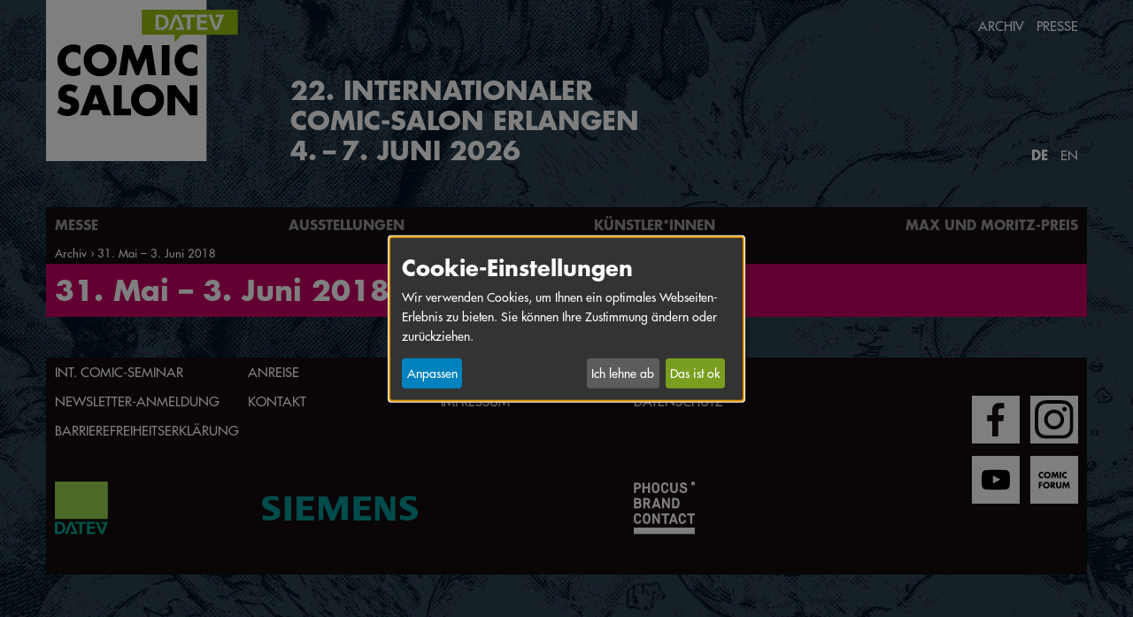

--- FILE ---
content_type: text/html; charset=utf-8
request_url: https://www.comic-salon.de/de/31-mai-3-juni-2018
body_size: 4093
content:


<!doctype html>
<html lang="de" dir="ltr">
<head profile="http://www.w3.org/1999/xhtml/vocab">
  <title>31. Mai – 3. Juni 2018</title>
  <!--[if IE]><![endif]-->
<meta charset="utf-8" />
<link rel="canonical" href="https://www.comic-salon.de/de/31-mai-3-juni-2018" />
<link rel="shortlink" href="https://www.comic-salon.de/de/node/7253" />
<meta property="og:site_name" content="Comic-Salon" />
<meta property="og:type" content="article" />
<meta property="og:url" content="https://www.comic-salon.de/de/31-mai-3-juni-2018" />
<meta property="og:title" content="31. Mai – 3. Juni 2018" />
<meta property="og:updated_time" content="2019-09-24T15:13:22+00:00" />
<meta property="og:image" content="https://www.comic-salon.de/sites/default/files/styles/facebook_og/public/card/archiv2018_lemire.jpg?itok=jwYf0tiZ" />
<meta property="article:published_time" content="2019-09-24T14:50:26+00:00" />
<meta property="article:modified_time" content="2019-09-24T15:13:22+00:00" />
  <meta name="viewport" content="width=device-width, initial-scale=1">
  <!--[if IE]><link rel="shortcut icon" href="/sites/all/themes/cs/favicon.ico"><![endif]-->
  <link rel="apple-touch-icon" href="/sites/all/themes/cs/apple-touch-icon.png">
  <link rel="icon" href="/sites/all/themes/cs/favicon.png">
  <link rel="stylesheet" href="/sites/default/files/advagg_css/css__QVQ5BcrWHzLpQBE_yfxy54eI3EkLE_Zu7hFWpf92rKw__-3-ynuxVhc7hKzEXVEEdDm27DmogZ60Gb6RD3PphOC8__jV7uaXVbDzy2Yn7cG9SV4YqYj5uGkZA_RYaHVzs2Rw4.css" media="all" />
<link rel="stylesheet" href="/sites/default/files/advagg_css/css__L4illqkZZ5A_Zvy_-OpzjtnrpfD0j0wPMGrZGblCaog__U5n0U66z1apgk4qJpHyiFEt25J1InG1zQ_UvNFaNnhQ__jV7uaXVbDzy2Yn7cG9SV4YqYj5uGkZA_RYaHVzs2Rw4.css" media="all" />
<link rel="stylesheet" href="/sites/default/files/advagg_css/css__VHCR7AqCDgYpZ-bFUQEPr3nrOwJFfCue5WIdOI4Cxl0__Iy5qxhlLhm_NWJ7h1SoOUWRkNfJ5n_KymK6E9iH1g_0__jV7uaXVbDzy2Yn7cG9SV4YqYj5uGkZA_RYaHVzs2Rw4.css" media="all" />
  <script src="//ajax.googleapis.com/ajax/libs/jquery/1.9.1/jquery.min.js"></script>
<script>
window.jQuery || document.write("<script src='/sites/all/modules/contrib/jquery_update/replace/jquery/1.9/jquery.min.js'>\x3C/script>")
</script>
<script>
document.createElement( "picture" );
</script>
<script src="/sites/default/files/advagg_js/js__ZyeOaiFuDejQQbhUV7yg7atYZnj4WLfH77o0scv4068__jeShjS1-sEwOx4dbB-NSBsCnxWfNslS1Nkgx4CZngGA__jV7uaXVbDzy2Yn7cG9SV4YqYj5uGkZA_RYaHVzs2Rw4.js"></script>
<script src="/sites/default/files/advagg_js/js__uO5UEPHmZbx4i9KsgOh09BLZJsg5iE8QrsL1eekl4Bs__y3uJNjMrk-UUz9riUnY4jl6wIVGTcQKJb32xDfioJfc__jV7uaXVbDzy2Yn7cG9SV4YqYj5uGkZA_RYaHVzs2Rw4.js"></script>
<script src="/sites/default/files/advagg_js/js__as2RIc0cYKlEcHk7a_F1IqYdqazSz87hC56LQJEAam4__EIauHiYzcrLDCk2pJPpglRHRbwHfF34EuTY85NpANRc__jV7uaXVbDzy2Yn7cG9SV4YqYj5uGkZA_RYaHVzs2Rw4.js"></script>
<script>
var _paq = _paq || [];(function(){var u=(("https:" == document.location.protocol) ? "https://matomo.comic-salon.de/" : "https://matomo.comic-salon.de/");_paq.push(["setSiteId", "1"]);_paq.push(["setTrackerUrl", u+"matomo.php"]);_paq.push(["setDoNotTrack", 1]);_paq.push(["disableCookies"]);_paq.push(["trackPageView"]);_paq.push(["setIgnoreClasses", ["no-tracking","colorbox"]]);_paq.push(["enableLinkTracking"]);var d=document,g=d.createElement("script"),s=d.getElementsByTagName("script")[0];g.type="text/javascript";g.defer=true;g.async=true;g.src=u+"matomo.js";s.parentNode.insertBefore(g,s);})();
</script>
<script src="/sites/default/files/advagg_js/js__gEnSEwX4YWeUnHIrO5QaXsXs9YGdgMmbi90iZrSzPgw__2avALQXnIMReXT1ujrRB2iR74MCZhwtZQTy5KkiuFwE__jV7uaXVbDzy2Yn7cG9SV4YqYj5uGkZA_RYaHVzs2Rw4.js"></script>
<script>
jQuery.extend(Drupal.settings, {"basePath":"\/","pathPrefix":"de\/","setHasJsCookie":0,"ajaxPageState":{"theme":"cs","theme_token":"Us8w0xh-FQXgaZcLSEXK1SOnwhuZkyDR7l3GMDMkecQ","css":{"modules\/system\/system.base.css":1,"sites\/all\/modules\/contrib\/picture\/picture_wysiwyg.css":1,"sites\/all\/modules\/contrib\/youtube\/css\/youtube.css":1,"sites\/all\/modules\/contrib\/ctools\/css\/ctools.css":1,"sites\/all\/themes\/cs\/js\/vendor\/owl.carousel\/assets\/owl.carousel.min.css":1,"sites\/all\/themes\/cs\/css\/normalize.css":1,"sites\/all\/themes\/cs\/css\/style.css":1,"sites\/all\/themes\/cs\/css\/print.css":1},"js":{"\/\/ajax.googleapis.com\/ajax\/libs\/jquery\/1.9.1\/jquery.min.js":1,"misc\/jquery-extend-3.4.0.js":1,"misc\/jquery-html-prefilter-3.5.0-backport.js":1,"misc\/jquery.once.js":1,"misc\/drupal.js":1,"sites\/all\/modules\/contrib\/picture\/picturefill\/picturefill.min.js":1,"sites\/all\/modules\/contrib\/picture\/picture.min.js":1,"sites\/all\/themes\/cs\/js\/vendor\/modernizr.js":1,"public:\/\/languages\/de_goBnJVOJH00qEgxj9oqLgDYLawZ1Tjismt4on6Csczw.js":1,"sites\/all\/modules\/contrib\/matomo\/matomo.js":1,"sites\/all\/themes\/cs\/js\/vendor\/js-cookie\/js.cookie.min.js":1,"sites\/all\/themes\/cs\/js\/klaro_config.js":1,"sites\/all\/themes\/cs\/js\/vendor\/klaro\/klaro.js":1,"sites\/all\/themes\/cs\/js\/vendor\/jquery.scrollTo\/jquery.scrollTo.min.js":1,"sites\/all\/themes\/cs\/js\/vendor\/jquery.localScroll\/jquery.localScroll.min.js":1,"sites\/all\/themes\/cs\/js\/vendor\/imagesLoaded\/imagesloaded.pkgd.min.js":1,"sites\/all\/themes\/cs\/js\/vendor\/owl.carousel\/owl.carousel.min.js":1,"sites\/all\/themes\/cs\/js\/vendor\/isotope\/isotope.pkgd.min.js":1,"sites\/all\/themes\/cs\/js\/main.js":1,"sites\/all\/themes\/cs\/js\/filter.js":1}},"matomo":{"trackMailto":1}});
</script>
</head>
<body class="html not-front not-logged-in no-sidebars page-node page-node- page-node-7253 node-type-basic-page i18n-de color-1" >
  <!--[if lte IE 8]>
  <p class="browserupgrade">You are using an <strong>outdated</strong> browser. Please <a href="http://browsehappy.com/">upgrade your browser</a> to improve your experience.</p>
  <![endif]-->
    
<div class="page-wrap viewport">

  <div class="page-header">
    <div class="logo">
      <a href="/de/home" alt="Link zur Startseite">
        <img src="/sites/all/themes/cs/img/logo.svg" alt="Comic-Salon Logo" />
      </a>
    </div>
    <div class="claim">
              2<span>2</span><span>.</span> Internationaler<br>
        Comic-Salon Erlangen<br>
        4.<span class="spacing">–</span>7. Juni 2026
          </div>
  </div>

  
  <div class="page-header-nav">

    <div class="toolbar">
      <!--
              <a href="/de/user"
           alt="Link zum Anmelden"
        >
          <img src="/sites/all/themes/cs/img/icons_svg/out/login.svg" alt="" /><span>Login</span></a>
            <a href="/de/mein-salon"
         alt="Link zu Mein Salon"
      ><img src="/sites/all/themes/cs/img/icons_svg/out/star-selected.svg" alt="Comic-Salon Logo" /><span>Mein Salon</span></a>
      -->
      <a href="#" id="hamburger" class="hamburger"><span><img src="/sites/all/themes/cs/img/icons_svg/out/menu.svg" alt="Comic-Salon Logo" /></span></a>
    </div>

    <div class="header-nav-wrap scrollable" id="header-nav" >
      <div class="lang-choose">
          <a href="/de" class="active"             aria-label="Webseite auf Deutsch"
          >DE</a>
          <a href="/en"              aria-label="Webseite auf Englisch"
          >EN</a>
      </div>

          <nav class="nav-primary">
  <ul class="menu"><li class="first leaf"><a href="/de/home">Home</a></li>
<li class="collapsed"><a href="/de/messe">Messe</a></li>
<li class="leaf"><a href="/de/ausstellungen">Ausstellungen</a></li>
<li class="leaf"><a href="/de/kuenstler_innen" title="">Künstler*innen</a></li>
<li class="last collapsed"><a href="/de/max-und-moritz-preis">Max und Moritz-Preis</a></li>
</ul></nav>          <nav class="nav-secondary">
  <ul class="menu"><li class="first expanded active-trail"><a href="/de/archiv" class="active-trail">Archiv</a><ul class="menu"><li class="first leaf"><a href="/de/30-mai-2-juni-2024">30. Mai - 2. Juni 2024</a></li>
<li class="leaf"><a href="/de/16-19-juni-2022">19. Internationaler Comic-Salon 2022</a></li>
<li class="leaf"><a href="/de/csedigital-0">DIGITALER COMIC-SALON</a></li>
<li class="leaf active-trail"><a href="/de/31-mai-3-juni-2018" class="active-trail active">18. Internationaler Comic-Salon Erlangen 2018</a></li>
<li class="leaf"><a href="/de/26-29-mai-2016">17. Internationaler Comic-Salon Erlangen 2016</a></li>
<li class="leaf"><a href="/de/19-22-juni-2014">16. Internationaler Comic-Salon Erlangen 2014</a></li>
<li class="leaf"><a href="/de/7-10-juni-2012">15. Internationaler Comic-Salon Erlangen 2012</a></li>
<li class="leaf"><a href="/de/3-6-juni-2010">14. Internationaler Comic-Salon Erlangen 2010</a></li>
<li class="leaf"><a href="/de/22-25-mai-2008">13. Internationaler Comic-Salon Erlangen 2008</a></li>
<li class="leaf"><a href="/de/15-18-juni-2006">12. Internationaler Comic-Salon Erlangen 2006</a></li>
<li class="leaf"><a href="/de/10-13-juni-2004">11. Internationaler Comic-Salon Erlangen 2004</a></li>
<li class="last leaf"><a href="/de/30-mai-2-juni-2002">10. Internationaler Comic-Salon Erlangen 2002</a></li>
</ul></li>
<li class="last collapsed"><a href="/de/presse">Presse</a></li>
</ul></nav>
    </div>


          <div class="breadcrumb"><a href="/de/archiv">Archiv</a><span class="breadcrumb-current">31. Mai – 3. Juni 2018</span></div>    
                
  </div>

  <div class="page-content">


    
        
<div class="header-basic-page"><h1>31. Mai – 3. Juni 2018</h1></div>
    
        
    
                
                
    
    
    
    

  </div>

  <div class="page-footer">

    <div class="page-back-to-top">
      <a href="#top" id="back-to-top" alt="nach oben">
        <img src="/sites/all/themes/cs/img/icons_svg/out/arrow-up.svg" alt="" />
      </a>
    </div>

    <div class="footer-nav">
          <nav class="nav-tertiary">
  <ul class="menu"><li class="first leaf"><a href="/de/internationales-comic-seminar">Int. Comic-Seminar</a></li>
<li class="leaf"><a href="/de/anreise">Anreise</a></li>
<li class="leaf"><a href="/de/unterkunft">Unterkunft</a></li>
<li class="leaf"><a href="/de/links">Links</a></li>
<li class="leaf"><a href="/de/newsletter-anmeldung">Newsletter-Anmeldung</a></li>
<li class="leaf"><a href="/de/kontakt-0">Kontakt</a></li>
<li class="leaf"><a href="/de/impressum">Impressum</a></li>
<li class="leaf"><a href="/de/datenschutz">Datenschutz</a></li>
<li class="last leaf"><a href="/de/barrierefreiheitserklaerung">Barrierefreiheitserklärung</a></li>
</ul></nav>    </div>

    <div class="footer-social clearfix">
      <a href="//www.facebook.com/ComicSalon" target="_blank" class="facebook"
         alt="Facebook"
      >
        <span><img src="/sites/all/themes/cs/img/icons_svg/out/facebook_black.svg" /></span>
      </a>
      <a href="//www.instagram.com/comicsalon_er/" target="_blank" class="instagram"
         alt="Instagram"
      >
        <span><img src="/sites/all/themes/cs/img/instagram.svg" /></span>
      </a>
      <span class="wrapper"></span>
      <a href="//www.youtube.com/channel/UCfnA6Lo7iZ3rixOWwayRdRQ" target="_blank" class="youtube"
        alt="youtube"
      >
        <span><img src="/sites/all/themes/cs/img/icons_svg/out/youtube.svg" /></span>
      </a>
      <a href="//www.sammlerforen.net/forumdisplay.php?s=a10d3f12e629a2cbc4845b515ea34393&f=68" target="_blank" class="comic-forum"
        alt="Comic-Forum"
      >
        <span><img src="/sites/all/themes/cs/img/icons_svg/out/comic-forum_black.svg" /></span>
      </a>
    </div>
    <div class="footer-sponsors clearfix">
      <div class="footer-sponsors-wrap">
        <i class="datev">
          <span><img src="/sites/all/themes/cs/img/sponsor-datev.svg" alt="Logo Datev" /></span>
        </i>
        <i class="siemens">
          <span><img src="/sites/all/themes/cs/img/sponsor-siemens-v3.svg" alt="Logo Siemens" /></span>
        </i>
        <i>
          <span></span>
        </i>
        <i class="pbc">
          <span><img src="/sites/all/themes/cs/img/sponsor-pbc.svg" alt="Logo Phocus Brand Contact" /></span>
        </i>
      </div>
    </div>

  </div>
  <div class="overlay"></div>

</div>
    <script type="text/javascript">
    var MTIProjectId='4f72e979-00ee-419b-a724-ce5d1ef554e7';
    (function() {
      var mtiTracking = document.createElement('script');
      mtiTracking.type='text/javascript';
      mtiTracking.async='true';
      mtiTracking.src='/sites/all/themes/cs/js/vendor/fonts.com/mtiFontTrackingCode.js';
      (document.getElementsByTagName('head')[0]||document.getElementsByTagName('body')[0]).appendChild( mtiTracking );
    })();
  </script>
</body>
</html>

--- FILE ---
content_type: text/css
request_url: https://www.comic-salon.de/sites/default/files/advagg_css/css__VHCR7AqCDgYpZ-bFUQEPr3nrOwJFfCue5WIdOI4Cxl0__Iy5qxhlLhm_NWJ7h1SoOUWRkNfJ5n_KymK6E9iH1g_0__jV7uaXVbDzy2Yn7cG9SV4YqYj5uGkZA_RYaHVzs2Rw4.css
body_size: 12395
content:
@import url("https://fast.fonts.net/lt/1.css?apiType=css&c=46abad4e-c675-4762-94e9-15d75659e697&fontids=1475810,1475822")all;html{font-family:"Futura W01","Trebuchet MS",Arial,sans-serif;-ms-text-size-adjust:100%;-webkit-text-size-adjust:100%;}html{box-sizing:border-box;}*,*:before,*:after{box-sizing:inherit;}body{margin:0;}article,aside,details,figcaption,figure,footer,header,hgroup,main,menu,nav,section,summary{display:block;}audio,canvas,progress,video{display:inline-block;vertical-align:baseline;}audio:not([controls]){display:none;height:0;}[hidden]{display:none;}template{display:none;}a{background-color:transparent;}a:active,a:hover{outline:0;}abbr[title]{border-bottom:1px dotted;}b,strong{font-weight:bold;}dfn{font-style:italic;}mark{background:#ff0;color:#000;}small{font-size:80%;}sub,sup{font-size:75%;line-height:0;position:relative;vertical-align:baseline;}sup{top:-0.5em;}sub{bottom:-0.25em;}img{border:0;}svg:not(:root){overflow:hidden;}ol ol,ol ul,ul ol,ul ul{margin:0;}hr{box-sizing:content-box;height:0;}pre{overflow:auto;}code,kbd,samp,pre{font-family:monospace,monospace;font-size:1em;}button,input,optgroup,select,textarea{color:inherit;font:inherit;margin:0;}button{overflow:visible;}button,select{text-transform:none;}button,html input[type="button"],input[type="reset"],input[type="submit"]{-webkit-appearance:button;cursor:pointer;}button[disabled],html input[disabled]{cursor:default;}button::-moz-focus-inner,input::-moz-focus-inner{border:0;padding:0;}input{line-height:normal;}input[type="checkbox"],input[type="radio"]{box-sizing:border-box;padding:0;}input[type="number"]::-webkit-inner-spin-button,input[type="number"]::-webkit-outer-spin-button{height:auto;}input[type="search"]{-webkit-appearance:textfield;box-sizing:content-box;}input[type="search"]::-webkit-search-cancel-button,input[type="search"]::-webkit-search-decoration{-webkit-appearance:none;}fieldset{padding:8.4px 15px 15.6px;padding:0.525rem 0.9375rem 0.975rem;border:1px solid #c0c0c0;margin:0 2px;}legend{border:0;padding:0;}textarea{overflow:auto;}optgroup{font-weight:bold;}table{border-collapse:collapse;border-spacing:0;}td,th{padding:0;}.hidden{display:none !important;}.visuallyhidden{border:0;clip:rect(0 0 0 0);height:1px;margin:-1px;overflow:hidden;padding:0;position:absolute;width:1px;}.visuallyhidden.focusable:active,.visuallyhidden.focusable:focus{clip:auto;height:auto;margin:0;overflow:visible;position:static;width:auto;}.invisible{visibility:hidden;}.clearfix:before,.clearfix:after{content:" ";display:table;}.clearfix:after{clear:both;}
/*})'"*/
@font-face{font-family:"Futura W01";src:url("/sites/all/themes/cs/fonts/futura/0a41510f-c527-4001-89c5-d66d2c9ed34b.eot?#iefix");src:url("/sites/all/themes/cs/fonts/futura/0a41510f-c527-4001-89c5-d66d2c9ed34b.eot?#iefix") format("eot"),url("/sites/all/themes/cs/fonts/futura/e17c7943-8db2-4470-9e2a-74a8d01f6776.woff2") format("woff2"),url("/sites/all/themes/cs/fonts/futura/6c72b0cb-89a1-4da9-8574-9244967bd9d6.woff") format("woff"),url("/sites/all/themes/cs/fonts/futura/dd79c75a-b0c9-4d70-a5a7-bdde1d5449fd.ttf") format("truetype"),url("/sites/all/themes/cs/fonts/futura/c35c8eec-24d3-4ed7-9159-df80a008bf54.svg#c35c8eec-24d3-4ed7-9159-df80a008bf54") format("svg");font-weight:500;font-style:normal;}@font-face{font-family:"Futura W01";src:url("/sites/all/themes/cs/fonts/futura/87f56fc1-ab05-4355-90af-9e83740663af.eot?#iefix");src:url("/sites/all/themes/cs/fonts/futura/87f56fc1-ab05-4355-90af-9e83740663af.eot?#iefix") format("eot"),url("/sites/all/themes/cs/fonts/futura/3cf9e1e8-63a2-497f-86ed-6b63d6de1986.woff2") format("woff2"),url("/sites/all/themes/cs/fonts/futura/184895ac-545b-450b-9d3a-c0a0a7620977.woff") format("woff"),url("/sites/all/themes/cs/fonts/futura/bf8628d2-1ae0-4645-ba3f-3ce62d8d907c.ttf") format("truetype"),url("/sites/all/themes/cs/fonts/futura/20073de8-56dd-4e4c-9434-5097c3f2fd28.svg#20073de8-56dd-4e4c-9434-5097c3f2fd28") format("svg");font-weight:700;font-style:normal;}h1,h2,h3,h4,h5,h6{-moz-osx-font-smoothing:grayscale;-webkit-font-smoothing:antialiased;}.aria-header{font-size:inherit;line-height:inherit;margin:inherit;font-weight:inherit;}.bold{font-weight:bold;}body{color:#fff;}a{color:#fff;text-decoration:none;line-height:inherit;font-weight:inherit;}a:hover{color:#fff;text-decoration:none;}a:visited,a:focus{text-decoration:none;}.inactive,.inactive:hover{color:#969696;}.detail a{text-decoration:underline;}.detail ul{list-style:none;padding-left:1em;}.detail ol{padding-left:1.3em;}.detail ul li:before{content:'\203A';display:block;float:left;font-size:1.25em;font-weight:bold;margin:0 .15em 0 -.75em;line-height:1.08em;}[class^="cs-icon-"]:before,[class*=" cs-icon-"]:before{font-size:101%;content:'';display:inline-block;height:.75em;width:1em;background-size:contain;background-repeat:no-repeat;}.cs-icon-apply:before{background-image:url("/sites/all/themes/cs/img/icons_svg/out/apply.svg");width:1.24609375em;}.cs-icon-arrow-left:before{background-image:url("/sites/all/themes/cs/img/icons_svg/out/arrow-left.svg");width:0.6318359375em;}.cs-icon-close:before{background-image:url("/sites/all/themes/cs/img/icons_svg/out/close.svg");width:1em;}.cs-icon-download:before{background-image:url("/sites/all/themes/cs/img/icons_svg/out/download.svg");width:0.8515625em;}.cs-icon-external:before{background-image:url("/sites/all/themes/cs/img/icons_svg/out/external.svg");width:1.1083984375em;}.cs-icon-filter:before{background-image:url("/sites/all/themes/cs/img/icons_svg/out/filter.svg");width:1.03125em;}.cs-icon-filter-apply:before{background-image:url("/sites/all/themes/cs/img/icons_svg/out/filter-apply.svg");width:1.34375em;}.cs-icon-filter-reset:before{background-image:url("/sites/all/themes/cs/img/icons_svg/out/filter-reset.svg");width:1.15625em;}.cs-icon-login:before{background-image:url("/sites/all/themes/cs/img/icons_svg/out/login.svg");width:1.09375em;}.cs-icon-logout:before{background-image:url("/sites/all/themes/cs/img/icons_svg/out/logout.svg");width:0.982421875em;}.cs-icon-open:before{background-image:url("/sites/all/themes/cs/img/icons_svg/out/open.svg");width:1.0830078125em;}.cs-icon-profil:before{background-image:url("/sites/all/themes/cs/img/icons_svg/out/profil.svg");}.cs-icon-star-selected:before{background-image:url("/sites/all/themes/cs/img/icons_svg/out/star-selected.svg");width:1.05859375em;}.cs-icon-junges-forum:before{background-image:url("/sites/all/themes/cs/img/icons_svg/out/junges-forum.svg");width:1.5234375em;}.cs-icon-messe-aussteller:before{background-image:url("/sites/all/themes/cs/img/icons_svg/out/messe-aussteller.svg");}.cs-icon-klein-aussteller:before{background-image:url("/sites/all/themes/cs/img/icons_svg/out/klein-aussteller.svg");width:1.25em;}@media (max-width:47.9375em){html{font-size:93.75%;line-height:1.4666666667em;}h1{font-size:24px;line-height:28.79998px;font-size:1.6rem;line-height:1.9199986667rem;margin:22px 0px;margin:1.4666666667rem 0rem;}h2{font-size:20px;line-height:25.00003px;font-size:1.3333333333rem;line-height:1.6666686667rem;margin:22px 0px;margin:1.4666666667rem 0rem;}h3{font-size:17px;line-height:22.49995px;font-size:1.1333333333rem;line-height:1.4999966667rem;margin:22px 0px;margin:1.4666666667rem 0rem;}h4{font-size:15px;line-height:22px;font-size:1rem;line-height:1.4666666667rem;margin:22px 0px;margin:1.4666666667rem 0rem;}h5{font-size:13px;line-height:16.5px;font-size:0.8666666667rem;line-height:1.1rem;margin:22px 0px;margin:1.4666666667rem 0rem;}h6{font-size:11px;line-height:13.2px;font-size:0.7333333333rem;line-height:0.88rem;margin:22px 0px;margin:1.4666666667rem 0rem;}dl,menu,ol,ul{margin:22px 0px;margin:1.4666666667rem 0rem;}dd{margin:0 0 0 40px;}menu,ol,ul{padding:0 0 0 40px;}blockquote{margin:22px 40px;margin:1.4666666667rem 2.6666666667rem;}figure{margin:22px 40px;margin:1.4666666667rem 2.6666666667rem;}p,pre{margin:22px 0px;margin:1.4666666667rem 0rem;}.claim{font-size:21px;line-height:25.20001px;font-size:1.4rem;line-height:1.6800006667rem;}.filter-bar{font-size:12px;font-size:0.8rem;}.filter-bar .filter-button{font-size:15px;line-height:22px;font-size:1rem;line-height:1.4666666667rem;}.nav-tertiary{font-size:12px;line-height:22px;font-size:0.8rem;line-height:1.4666666667rem;}.list-header h1,.detail-header h1{font-size:15px;line-height:22px;font-size:1rem;line-height:1.4666666667rem;}.detail-img-credit{font-size:13px;line-height:16.5px;font-size:0.8666666667rem;line-height:1.1rem;}.header-basic-page h1{font-size:15px;line-height:22px;font-size:1rem;line-height:1.4666666667rem;margin:11px 0px;margin:0.7333333333rem 0rem;}}@media (min-width:48em) and (max-width:73.4375em){html{font-size:81.25%;line-height:1.3846153846em;}h1{font-size:20px;line-height:25.00002px;font-size:1.5384615385rem;line-height:1.9230784615rem;margin:18px 0px;margin:1.3846153846rem 0rem;}h2{font-size:17px;line-height:22.5px;font-size:1.3076923077rem;line-height:1.7307692308rem;margin:18px 0px;margin:1.3846153846rem 0rem;}h3{font-size:15px;line-height:21.99996px;font-size:1.1538461538rem;line-height:1.6923046154rem;margin:18px 0px;margin:1.3846153846rem 0rem;}h4{font-size:13px;line-height:16.49997px;font-size:1rem;line-height:1.2692284615rem;margin:18px 0px;margin:1.3846153846rem 0rem;}h5{font-size:11px;line-height:13.20003px;font-size:0.8461538462rem;line-height:1.0153869231rem;margin:18px 0px;margin:1.3846153846rem 0rem;}h6{font-size:9px;line-height:10.8px;font-size:0.6923076923rem;line-height:0.8307692308rem;margin:18px 0px;margin:1.3846153846rem 0rem;}dl,menu,ol,ul{margin:18px 0px;margin:1.3846153846rem 0rem;}dd{margin:0 0 0 40px;}menu,ol,ul{padding:0 0 0 40px;}blockquote{margin:18px 40px;margin:1.3846153846rem 3.0769230769rem;}figure{margin:18px 40px;margin:1.3846153846rem 3.0769230769rem;}p,pre{margin:18px 0px;margin:1.3846153846rem 0rem;}.claim{font-size:20px;line-height:23.999994px;font-size:1.5384615385rem;line-height:1.8461533846rem;}.breadcrumb{font-size:11px;line-height:13.20003px;font-size:0.8461538462rem;line-height:1.0153869231rem;}.filter-bar{font-size:15px;font-size:1.1538461538rem;}.detail-img-credit{font-size:9px;line-height:10.8px;font-size:0.6923076923rem;line-height:0.8307692308rem;}.header-basic-page h1{margin:9px 0px;margin:0.6923076923rem 0rem;}}@media (min-width:73.5em){html{font-size:93.75%;line-height:1.4666666667em;}h1{font-size:32px;line-height:38.5px;font-size:2.1333333333rem;line-height:2.5666666667rem;margin:22px 0px;margin:1.4666666667rem 0rem;}h2{font-size:24px;line-height:28.79998px;font-size:1.6rem;line-height:1.9199986667rem;margin:22px 0px;margin:1.4666666667rem 0rem;}h3{font-size:20px;line-height:25.00003px;font-size:1.3333333333rem;line-height:1.6666686667rem;margin:22px 0px;margin:1.4666666667rem 0rem;}h4{font-size:15px;line-height:22px;font-size:1rem;line-height:1.4666666667rem;margin:22px 0px;margin:1.4666666667rem 0rem;}h5{font-size:13px;line-height:16.5px;font-size:0.8666666667rem;line-height:1.1rem;margin:22px 0px;margin:1.4666666667rem 0rem;}h6{font-size:11px;line-height:13.2px;font-size:0.7333333333rem;line-height:0.88rem;margin:22px 0px;margin:1.4666666667rem 0rem;}dl,menu,ol,ul{margin:22px 0px;margin:1.4666666667rem 0rem;}dd{margin:0 0 0 40px;}menu,ol,ul{padding:0 0 0 40px;}blockquote{margin:22px 40px;margin:1.4666666667rem 2.6666666667rem;}figure{margin:22px 40px;margin:1.4666666667rem 2.6666666667rem;}p,pre{margin:22px 0px;margin:1.4666666667rem 0rem;}.claim{font-size:29px;line-height:34.80004px;font-size:1.9333333333rem;line-height:2.3200026667rem;}.breadcrumb{font-size:13px;line-height:16.5px;font-size:0.8666666667rem;line-height:1.1rem;}.slide-claim-headline{font-size:32px;line-height:38.5px;font-size:2.1333333333rem;line-height:2.5666666667rem;}.detail-img-credit{font-size:13px;line-height:16.5px;font-size:0.8666666667rem;line-height:1.1rem;}.header-basic-page h1{margin:11px 0px;margin:0.7333333333rem 0rem;}}html{height:100%;}body{min-height:100%;}body{background-repeat:no-repeat;background-position:center top;background-color:#00192d;}@media (max-width:47.9375em){body{background-image:url("/sites/all/themes/cs/img/dummy_bg_01-s.jpg");}}@media (min-width:48em) and (max-width:73.4375em){body{background-image:url("/sites/all/themes/cs/img/dummy_bg_01-m.jpg");}}@media (min-width:73.5em){body{background-image:url("/sites/all/themes/cs/img/dummy_bg_01-l.jpg");}}@media (max-width:47.9375em){.page-header-nav.fixed{background-image:url("/sites/all/themes/cs/img/dummy_bg_01-s.jpg");background-repeat:no-repeat;background-position:center top;}}body.no-scroll{overflow:hidden;position:fixed;width:100%;}body.no-scroll .page-header{display:block;}.page-wrap{margin:0 auto;position:relative;}@media (max-width:47.9375em){.page-wrap{min-width:320px;max-width:400px;}}@media (min-width:48em) and (max-width:73.4375em){.page-wrap{width:768px;}}@media (min-width:73.5em){.page-wrap{width:1176px;}}.page-header{overflow:hidden;position:relative;padding-top:20px;padding-bottom:50px;}@media (min-width:48em) and (max-width:73.4375em){.page-header{padding-top:0;padding-bottom:32px;}}@media (min-width:73.5em){.page-header{padding-top:0;padding-bottom:46px;}}@media (max-width:47.9375em){.page-header{display:none;}.front .page-header{display:block;}}.page-header-nav{position:relative;}@media (min-width:48em){.page-header-nav{position:static;}}.page-header-nav.fixed{position:fixed;top:0;z-index:2;}@media (max-width:47.9375em){.page-header-nav.fixed{width:400px;}}@media (min-width:48em) and (max-width:73.4375em){.page-header-nav.fixed{width:768px;}}@media (min-width:73.5em){.page-header-nav.fixed{width:1176px;}}@media (min-width:48em){.page-header-nav.fixed .toolbar,.page-header-nav.fixed .lang-choose,.page-header-nav.fixed .nav-secondary{display:none;}}@media (max-width:24.9375rem){.page-header-nav.fixed{width:100%;min-width:320px;}}.page-content{overflow:hidden;}.page-footer{position:relative;}.logo{display:inline-block;}.logo img{display:block;}@media (min-width:48em) and (max-width:73.4375em){.logo img{height:142px;}}@media (min-width:73.5em){.logo img{height:182px;}}@media (max-width:47.9375rem){.logo{width:75%;float:left;margin-right:-100%;margin-left:12.5%;clear:both;}}.claim{height:76px;margin-top:16px;font-weight:bold;text-transform:uppercase;color:#fff;}.claim span + span{letter-spacing:-0.13em;}.claim span.spacing{padding:0 0.2em 0 0.25em;}@media (min-width:48em){.claim{margin-top:0;height:auto;}}@media (min-width:48em) and (max-width:73.4375em){.claim{position:absolute;left:204px;bottom:33px;}.claim span + span{letter-spacing:normal;}}@media (min-width:73.5em){.claim{position:absolute;left:276px;bottom:47px;}.claim span + span{letter-spacing:normal;}}@media (max-width:47.9375rem){.claim{width:75%;float:left;margin-right:-100%;margin-left:12.5%;clear:both;}}@media (max-width:47.9375rem){.toolbar a{width:33.3333333333%;clear:right;float:left;margin-left:0;margin-right:0%;}}.toolbar{text-transform:uppercase;height:40px;}@media (min-width:48em){.toolbar{height:auto;}}.toolbar span{display:none;}@media (min-width:48em){.toolbar span{display:inline;}}.toolbar a{display:inline-block;line-height:0;text-align:left;position:relative;}@media (min-width:48em) and (max-width:73.4375em){.toolbar a{margin-left:7px;}}@media (min-width:73.5em){.toolbar a{margin-left:10px;}}.toolbar a + a{text-align:center;}.toolbar a:last-child{text-align:right;float:right;}.toolbar a.hamburger span{display:inline-block;}.toolbar a.hamburger.open span{background:#140a0f;}@media (min-width:48em){.toolbar a.hamburger{display:none;}}.toolbar img{height:20px;margin:10px;width:auto;display:inline-block;}@media (min-width:48em){.toolbar img{margin:0;margin-right:6px;}}@media (min-width:48em) and (max-width:73.4375em){.toolbar img{height:11px;}}@media (min-width:73.5em){.toolbar img{height:13px;}}@media (min-width:48em) and (max-width:73.4375em){.toolbar{position:absolute;top:126px;right:67px;}}@media (min-width:73.5em){.toolbar{position:absolute;top:164px;right:88px;}}@media (max-width:47.9375rem){.lang-choose a{width:50%;clear:right;float:left;margin-left:0;margin-right:0%;}}@media (max-width:47.9375rem){.header-nav-wrap{display:none;}}.header-nav-wrap{padding:10px 10px 20px 10px;line-height:32px;overflow-y:auto;-webkit-overflow-scrolling:touch;position:absolute;z-index:2;width:100%;background:#140a0f;}@media (max-width:47.9375em){.header-nav-wrap{display:none;padding-bottom:50%;}}@media (min-width:48em){.header-nav-wrap{display:block !important;height:auto !important;padding:0 10px;line-height:normal;}}.header-nav-wrap nav{text-transform:uppercase;}.header-nav-wrap nav a{display:inline;width:100%;}@media (min-width:48em){.header-nav-wrap nav a{width:auto;}}.header-nav-wrap ul{padding:0;margin:0;list-style:none;}@media (min-width:48em){.header-nav-wrap{position:static;display:block;overflow:visible;}}.nav-primary{font-weight:bold;}.nav-primary ul ul{display:none;}@media (min-width:48em){.nav-primary ul{width:100%;padding:0;text-align:justify;}.nav-primary ul li{text-align:center;display:inline-block;}.nav-primary ul li:first-child{display:none;}.nav-primary ul:after{content:"";width:100%;display:inline-block;}}@media (min-width:48em) and (max-width:73.4375em){.nav-primary ul{line-height:29px;height:29px;}}@media (min-width:73.5em){.nav-primary ul{height:40px;}.nav-primary ul a{line-height:40px;}}.nav-primary a{color:#969696;-webkit-transition:.3s color;transition:.3s color;}.nav-primary a.active,.nav-primary a.active-trail,.nav-primary a:hover{color:#fff;}.front .nav-primary a{color:#fff;}.nav-tertiary ul ul{display:none;}.nav-secondary ul ul{display:none;}@media (min-width:48em){.nav-secondary{position:absolute;right:10px;}}@media (min-width:48em) and (max-width:73.4375em){.nav-secondary{top:12px;}}@media (min-width:73.5em){.nav-secondary{top:20px;}}@media (min-width:48em){.nav-secondary li{display:block;float:left;margin-left:14px;}}.lang-choose{overflow:hidden;}@media (min-width:48em){.lang-choose{line-height:normal;}}@media (min-width:48em) and (max-width:73.4375em){.lang-choose{position:absolute;top:126px;right:10px;}}@media (min-width:73.5em){.lang-choose{position:absolute;top:164px;right:10px;}}.lang-choose a{text-align:center;}@media (min-width:48em) and (max-width:73.4375em){.lang-choose a{margin-left:7px;}}@media (min-width:73.5em){.lang-choose a{margin-left:10px;}}.lang-choose a.active{font-weight:bold;}.breadcrumb{overflow:hidden;display:none;background:#140a0f;padding:4px 10px;}@media (min-width:48em){.breadcrumb{display:block;}}@media (min-width:48em) and (max-width:73.4375em){.breadcrumb{padding:2.5px 10px;}}.breadcrumb a{display:inline-block;float:left;}.breadcrumb a:after{content:'\203A';padding:0 4px;}.breadcrumb a:last-child:after{content:"";padding:0;}.jumpy{overflow:hidden;background:#140a0f;text-transform:uppercase;font-weight:bold;padding:10px;}@media (max-width:47.9375em){.jumpy a{display:block;}.jumpy.alphabet{padding:10px 6px 10px 4px;}.jumpy.alphabet a{text-align:center;width:7.1428571429%;clear:right;float:left;margin-left:0;margin-right:0%;-webkit-tap-highlight-color:#ccc;}.jumpy.alphabet a:nth-child(15){margin-left:10px;}.jumpy.alphabet a:not(.inactive):active{background:#969696;}.jumpy.vvk a{text-align:center;width:33.3333333333%;clear:right;float:left;margin-left:0;margin-right:0%;}.jumpy.vvk a:nth-child(4){width:100%;clear:right;float:right;margin-right:0;clear:both;}.jumpy.days a{width:50%;clear:right;float:left;margin-left:0;margin-right:0%;}.jumpy.days a span{display:none;}.jumpy.days a:nth-child(3),.jumpy.days a:nth-child(4){text-align:right;}}@media (min-width:48em){.jumpy{width:100%;padding:0 10px;text-align:justify;}.jumpy a{text-align:center;display:inline-block;}.jumpy:after{content:"";width:100%;display:inline-block;}}@media (min-width:48em) and (max-width:73.4375em){.jumpy{height:29px;line-height:29px;}.jumpy.alphabet a{padding:0 7px;}.jumpy.alphabet a:first-child{padding-left:0;}.jumpy.alphabet a:last-child{padding-right:0;}}@media (min-width:73.5em){.jumpy{height:40px;line-height:40px;}.jumpy.alphabet a{padding:0 12px;}.jumpy.alphabet a:first-child{padding-left:0;}.jumpy.alphabet a:last-child{padding-right:0;}}.jumpy.alphabet a{color:#969696;}.jumpy.alphabet a.active{color:#fff;}.filter-bar{color:#fff;background:#140a0f;padding:10px;overflow:hidden;}@media (min-width:48em) and (max-width:73.4375em){.filter-bar{height:29px;line-height:29px;padding:0 10px;}}@media (min-width:73.5em){.filter-bar{height:40px;line-height:40px;padding:0 10px;}}.filter-bar > *{display:block;}.filter-bar .filter-count{float:left;}.filter-bar .filter-button{float:right;text-transform:uppercase;display:none;}.page-back-to-top{text-align:center;}.page-back-to-top a{display:inline-block;line-height:0;background:#140a0f;padding:12px 8px;}@media (min-width:48em) and (max-width:73.4375em){.page-back-to-top a{padding:10px 7px;}}@media (min-width:73.5em){.page-back-to-top a{padding:15px 10px;}}.page-back-to-top img{height:15px;display:inline-block;}@media (min-width:48em) and (max-width:73.4375em){.page-back-to-top img{height:10px;}}@media (min-width:73.5em){.page-back-to-top img{height:16px;}}.footer-nav{overflow:hidden;background:#140a0f;}@media (min-width:48em){.footer-nav{padding:0 10px;}}@media (max-width:47.9375rem){.nav-tertiary{width:87.5%;float:right;margin-left:0;margin-right:0;clear:none;}.nav-tertiary ul li{width:42.8571428571%;clear:right;float:left;margin-left:0;margin-right:0%;clear:both;}.nav-tertiary ul li:nth-child(2n){width:42.8571428571%;clear:right;float:right;margin-right:0;}}@media (min-width:48em) and (max-width:73.4375em){.nav-tertiary{width:566px;}}@media (min-width:73.5em){.nav-tertiary{width:872px;}}.nav-tertiary ul{margin:0;padding:0;list-style:none;}.nav-tertiary ul li{padding-right:10px;line-height:normal;}@media (min-width:48em){.nav-tertiary ul li{width:25%;clear:right;float:left;margin-left:0;margin-right:0%;padding-right:0;}}.nav-tertiary a{text-transform:uppercase;display:inline-block;padding:8px 0;}@media (min-width:73.5em){.nav-tertiary a{padding:7px 0;}}@media (max-width:47.9375rem){.footer-social{padding:0 50px;display:-webkit-box;display:-ms-flexbox;display:flex;-webkit-box-pack:justify;-ms-flex-pack:justify;justify-content:space-between;}.footer-social a{display:block;-webkit-box-flex:0;-ms-flex:0 1 auto;flex:0 1 auto;}.footer-social span.wrapper{display:none;}.footer-social::before,.footer-social::after{content:none;}.footer-sponsors a:first-child,.footer-sponsors i:first-child{width:12.5%;float:left;margin-right:-100%;margin-left:12.5%;clear:none;}.footer-sponsors a:nth-child(2),.footer-sponsors i:nth-child(2){text-align:center;width:25%;float:left;margin-right:-100%;margin-left:37.5%;clear:none;}.footer-sponsors a:last-child,.footer-sponsors i:last-child{width:12.5%;float:left;margin-right:-100%;margin-left:75%;clear:none;}}.footer-social,.footer-sponsors{background:#140a0f;}.footer-social a,.footer-social i,.footer-sponsors a,.footer-sponsors i{display:inline-block;line-height:0;}.footer-social a span,.footer-social i span,.footer-sponsors a span,.footer-sponsors i span{display:inline-block;position:relative;height:40px;width:40px;background:#fff;}@media (min-width:48em) and (max-width:73.4375em){.footer-social a span,.footer-social i span,.footer-sponsors a span,.footer-sponsors i span{height:35px;width:35px;}}@media (min-width:73.5em){.footer-social a span,.footer-social i span,.footer-sponsors a span,.footer-sponsors i span{height:54px;width:54px;}}.footer-social a span img,.footer-social i span img,.footer-sponsors a span img,.footer-sponsors i span img{max-height:100%;max-width:100%;width:auto;height:auto;position:absolute;top:0;bottom:0;left:0;right:0;margin:auto;}@media (max-width:47.9375rem){.footer-sponsors .siemens span{width:90px;}}.footer-social{overflow:hidden;padding-top:15px;}@media (min-width:48em){.footer-social{padding:0;position:absolute;right:10px;}}@media (min-width:48em) and (min-width:48em) and (max-width:73.4375em){.footer-social{top:91px;}}@media (min-width:48em) and (min-width:73.5em){.footer-social{top:89px;}}@media (min-width:48em){.footer-social a{margin-left:8px;}.footer-social span.wrapper{display:block;height:8px;}}.footer-social a.comic-forum img{height:15px;}@media (min-width:48em) and (max-width:73.4375em){.footer-social a.comic-forum img{height:14px;}}@media (min-width:73.5em){.footer-social a.comic-forum img{height:20px;}}.footer-social a.facebook img{height:30px;}@media (min-width:48em) and (max-width:73.4375em){.footer-social a.facebook img{height:25px;}}@media (min-width:73.5em){.footer-social a.facebook img{height:38px;}}.footer-social a.twitter img{height:28px;}@media (min-width:48em) and (max-width:73.4375em){.footer-social a.twitter img{height:23px;}}@media (min-width:73.5em){.footer-social a.twitter img{height:36px;}}@media (min-width:48em) and (max-width:73.4375em){.footer-sponsors-wrap{width:566px;}}@media (min-width:73.5em){.footer-sponsors-wrap{width:872px;}}.footer-sponsors{padding-top:32px;padding-bottom:24px;}@media (min-width:48em){.footer-sponsors{padding-left:10px;padding-right:10px;}}@media (min-width:48em) and (max-width:73.4375em){.footer-sponsors{padding-top:15px;padding-bottom:32px;}}@media (min-width:73.5em){.footer-sponsors{padding-top:40px;padding-bottom:46px;}}.footer-sponsors i span{background:none;}@media (min-width:48em){.footer-sponsors i{width:25%;clear:right;float:left;margin-left:0;margin-right:0%;}.footer-sponsors i span{width:auto;}.footer-sponsors i span img{position:relative;vertical-align:middle;}}@media (min-width:48em) and (max-width:73.4375em){.footer-sponsors i span{height:40px;line-height:40px;}.footer-sponsors i span img{height:40px;}.footer-sponsors i.siemens span img{height:40px;}}@media (min-width:73.5em){.footer-sponsors i span{height:60px;line-height:60px;}.footer-sponsors i span img{height:60px;}.footer-sponsors i.siemens span img{height:60px;}}.footer-social .instagram span img{max-height:80%;max-width:80%;}.color-1 .page-content{background-color:#c80064;}.color-1 .page-content input.form-text,.color-1 .page-content .cs-form select,.color-1 .page-content .webform-client-form .form-textarea,.color-1 .page-content .webform-client-form .form-select,.color-1 .page-content .webform-client-form .webform-submit,.color-1 .page-content .form-managed-file .form-submit{background-color:#a0005a;}.color-1 .page-content .webform-client-form .webform-submit,.color-1 .page-content .form-managed-file .form-submit{border:1px solid #a0005a;}.color-2 .page-content{background-color:#0082be;}.color-2 .page-content input.form-text,.color-2 .page-content .cs-form select,.color-2 .page-content .webform-client-form .form-textarea,.color-2 .page-content .webform-client-form .form-select,.color-2 .page-content .webform-client-form .webform-submit,.color-2 .page-content .form-managed-file .form-submit{background-color:#0069a0;}.color-2 .page-content .webform-client-form .webform-submit,.color-2 .page-content .form-managed-file .form-submit{border:1px solid #0069a0;}.color-3 .page-content{background-color:#e69600;}.color-3 .page-content input.form-text,.color-3 .page-content .cs-form select,.color-3 .page-content .webform-client-form .form-textarea,.color-3 .page-content .webform-client-form .form-select,.color-3 .page-content .webform-client-form .webform-submit,.color-3 .page-content .form-managed-file .form-submit{background-color:#c87800;}.color-3 .page-content .webform-client-form .webform-submit,.color-3 .page-content .form-managed-file .form-submit{border:1px solid #c87800;}.color-4 .page-content{background-color:#82aa1e;}.color-4 .page-content input.form-text,.color-4 .page-content .cs-form select,.color-4 .page-content .webform-client-form .form-textarea,.color-4 .page-content .webform-client-form .form-select,.color-4 .page-content .webform-client-form .webform-submit,.color-4 .page-content .form-managed-file .form-submit{background-color:#698723;}.color-4 .page-content .webform-client-form .webform-submit,.color-4 .page-content .form-managed-file .form-submit{border:1px solid #698723;}.node-type-routing-page .page-content,.node-type-homepage .page-content{background:#00192d;}.card{position:relative;display:block;}.card-img{position:relative;overflow:hidden;}.card-img img{width:100%;vertical-align:top;height:auto;display:block;}@media (max-width:47.9375rem){.card h1{width:87.5%;float:left;margin-right:-100%;margin-left:0;clear:none;}}.card h1{display:block;position:absolute;bottom:16px;margin:0;padding-left:10px;}@media (min-width:48em) and (max-width:73.4375em){.card h1{padding-right:26px;}}@media (min-width:73.5em){.card h1{padding-right:40px;bottom:10px;}}.card-headline{position:absolute;width:100%;height:100%;top:0;left:0;background-image:url("/sites/all/themes/cs/img/icons_svg/out/arrow-right.svg");background-repeat:no-repeat;background-position:right 10px bottom 20px;}@media (min-width:48em) and (max-width:73.4375em){.card-headline{background-size:10px;}}@media (min-width:73.5em){.card-headline{background-position:right 10px bottom 15px;}}.card.nolink .card-headline{background-image:none;}.card.extlink .card-headline{background-image:url("/sites/all/themes/cs/img/icons_svg/out/external.svg");background-size:28px;}@media (min-width:48em) and (max-width:73.4375em){.card.extlink .card-headline{background-size:20px;}}.card-txt{padding:10px;white-space:pre-line;}@media (min-width:73.5em){.card-txt{padding-bottom:20px;}}.card-layout{overflow:hidden;}@media (min-width:48em){.flexwrap .card-layout{display:-webkit-box;display:-ms-flexbox;display:flex;-ms-flex-wrap:wrap;flex-wrap:wrap;}.card-inner-wrap{width:100%;}.card{float:left;}.csstransitions .card-img img{-webkit-transition:.4s ease-in-out;transition:.4s ease-in-out;}.csstransitions .card:hover .card-img img{-webkit-transform:scale(1.1);transform:scale(1.1);}}@media (min-width:48em) and (max-width:73.4375em){.card,.card-img{width:256px;}.card-img{height:256px;}}@media (min-width:73.5em){.card,.card-img{width:392px;}.card-img{height:392px;}}.card-other-links{padding:10px;overflow:hidden;}.card-other-links a{text-transform:uppercase;font-weight:bold;}.card-other-links a{float:left;}.card-other-links a + a{float:right;}.card-other-links a.left{float:left;}.card-other-links a.right{float:right;}.color-1 .card:nth-child(4n+1){background-color:#c80064;}.color-1 .card:nth-child(4n+1) .card-headline{background-color:rgba(200,0,100,0.6);}.color-1 .card:nth-child(4n+2){background-color:#0082be;}.color-1 .card:nth-child(4n+2) .card-headline{background-color:rgba(0,130,190,0.6);}.color-1 .card:nth-child(4n+3){background-color:#e69600;}.color-1 .card:nth-child(4n+3) .card-headline{background-color:rgba(230,150,0,0.6);}.color-1 .card:nth-child(4n+4){background-color:#82aa1e;}.color-1 .card:nth-child(4n+4) .card-headline{background-color:rgba(130,170,30,0.6);}.color-2 .card:nth-child(4n+1){background-color:#0082be;}.color-2 .card:nth-child(4n+1) .card-headline{background-color:rgba(0,130,190,0.6);}.color-2 .card:nth-child(4n+2){background-color:#e69600;}.color-2 .card:nth-child(4n+2) .card-headline{background-color:rgba(230,150,0,0.6);}.color-2 .card:nth-child(4n+3){background-color:#82aa1e;}.color-2 .card:nth-child(4n+3) .card-headline{background-color:rgba(130,170,30,0.6);}.color-2 .card:nth-child(4n+4){background-color:#c80064;}.color-2 .card:nth-child(4n+4) .card-headline{background-color:rgba(200,0,100,0.6);}.color-3 .card:nth-child(4n+1){background-color:#e69600;}.color-3 .card:nth-child(4n+1) .card-headline{background-color:rgba(230,150,0,0.6);}.color-3 .card:nth-child(4n+2){background-color:#82aa1e;}.color-3 .card:nth-child(4n+2) .card-headline{background-color:rgba(130,170,30,0.6);}.color-3 .card:nth-child(4n+3){background-color:#c80064;}.color-3 .card:nth-child(4n+3) .card-headline{background-color:rgba(200,0,100,0.6);}.color-3 .card:nth-child(4n+4){background-color:#0082be;}.color-3 .card:nth-child(4n+4) .card-headline{background-color:rgba(0,130,190,0.6);}.color-4 .card:nth-child(4n+1){background-color:#82aa1e;}.color-4 .card:nth-child(4n+1) .card-headline{background-color:rgba(130,170,30,0.6);}.color-4 .card:nth-child(4n+2){background-color:#c80064;}.color-4 .card:nth-child(4n+2) .card-headline{background-color:rgba(200,0,100,0.6);}.color-4 .card:nth-child(4n+3){background-color:#0082be;}.color-4 .card:nth-child(4n+3) .card-headline{background-color:rgba(0,130,190,0.6);}.color-4 .card:nth-child(4n+4){background-color:#e69600;}.color-4 .card:nth-child(4n+4) .card-headline{background-color:rgba(230,150,0,0.6);}.card-layout-press{background-color:#00192d;}.card-press{background:none !important;}.card-img-press{text-align:center;}.card-img-press img,.card-img-press picture{display:inline-block;}@media (min-width:48em){.card-img-press img,.card-img-press picture{display:block;}}img.lazyload{-webkit-backface-visibility:hidden;backface-visibility:hidden;opacity:0;-webkit-transition:opacity 400ms;transition:opacity 400ms;width:100%;height:100%;display:block;}img.lazyloaded{-webkit-backface-visibility:hidden;backface-visibility:hidden;opacity:1;-webkit-transition:opacity 400ms;transition:opacity 400ms;width:auto !important;height:auto !important;display:block;}.card-press .card-txt{overflow:hidden;position:relative;white-space:normal;}.card-press .card-txt .card-press-txt{white-space:pre-line;}.card-press .card-txt .card-press-headline{word-wrap:break-word;}@media (max-width:47.9375em){.card-press .card-txt{padding-right:30px;}}@media (min-width:48em) and (max-width:73.4375em){.card-press .card-txt{padding-right:30px;}}@media (min-width:73.5em){.card-press .card-txt{padding-right:45px;}}.card-press .card-txt .card-img-press-link{display:block;position:absolute;right:10px;top:10px;}@media (max-width:47.9375em){.card-press .card-txt .card-img-press-link img{width:16px;}}@media (min-width:48em) and (max-width:73.4375em){.card-press .card-txt .card-img-press-link img{width:16px;}}@media (min-width:73.5em){.card-press .card-txt .card-img-press-link img{width:26px;}}.card-img-press-txt p:first-child{margin-top:0;}.card-img-press{position:relative;overflow:hidden;}@media (min-width:48em){.card-img-press img{position:absolute;left:0;right:0;bottom:0;margin:0 auto;}}@media (min-width:48em) and (max-width:73.4375em){.card-img-press{height:256px;width:256px;}}@media (min-width:73.5em){.card-img-press{height:392px;width:392px;}}@media (max-width:47.9375em){.card-img-press-landscape img{width:100%;height:auto;}}.color-1 .list-section:nth-child(4n+1),.color-1 .group-wrapper:nth-child(4n+1){background-color:#c80064;}.color-1 .list-section:nth-child(4n+1) .list-item,.color-1 .group-wrapper:nth-child(4n+1) .list-item{background-color:#a0005a;}.color-1 .list-section:nth-child(4n+1) .flag-message,.color-1 .group-wrapper:nth-child(4n+1) .flag-message{background-color:#a0005a;}.color-1 .list-section:nth-child(4n+2),.color-1 .group-wrapper:nth-child(4n+2){background-color:#0082be;}.color-1 .list-section:nth-child(4n+2) .list-item,.color-1 .group-wrapper:nth-child(4n+2) .list-item{background-color:#0069a0;}.color-1 .list-section:nth-child(4n+2) .flag-message,.color-1 .group-wrapper:nth-child(4n+2) .flag-message{background-color:#0069a0;}.color-1 .list-section:nth-child(4n+3),.color-1 .group-wrapper:nth-child(4n+3){background-color:#e69600;}.color-1 .list-section:nth-child(4n+3) .list-item,.color-1 .group-wrapper:nth-child(4n+3) .list-item{background-color:#c87800;}.color-1 .list-section:nth-child(4n+3) .flag-message,.color-1 .group-wrapper:nth-child(4n+3) .flag-message{background-color:#c87800;}.color-1 .list-section:nth-child(4n+4),.color-1 .group-wrapper:nth-child(4n+4){background-color:#82aa1e;}.color-1 .list-section:nth-child(4n+4) .list-item,.color-1 .group-wrapper:nth-child(4n+4) .list-item{background-color:#698723;}.color-1 .list-section:nth-child(4n+4) .flag-message,.color-1 .group-wrapper:nth-child(4n+4) .flag-message{background-color:#698723;}.color-2 .list-section:nth-child(4n+1),.color-2 .group-wrapper:nth-child(4n+1){background-color:#0082be;}.color-2 .list-section:nth-child(4n+1) .list-item,.color-2 .group-wrapper:nth-child(4n+1) .list-item{background-color:#0069a0;}.color-2 .list-section:nth-child(4n+1) .flag-message,.color-2 .group-wrapper:nth-child(4n+1) .flag-message{background-color:#0069a0;}.color-2 .list-section:nth-child(4n+2),.color-2 .group-wrapper:nth-child(4n+2){background-color:#e69600;}.color-2 .list-section:nth-child(4n+2) .list-item,.color-2 .group-wrapper:nth-child(4n+2) .list-item{background-color:#c87800;}.color-2 .list-section:nth-child(4n+2) .flag-message,.color-2 .group-wrapper:nth-child(4n+2) .flag-message{background-color:#c87800;}.color-2 .list-section:nth-child(4n+3),.color-2 .group-wrapper:nth-child(4n+3){background-color:#82aa1e;}.color-2 .list-section:nth-child(4n+3) .list-item,.color-2 .group-wrapper:nth-child(4n+3) .list-item{background-color:#698723;}.color-2 .list-section:nth-child(4n+3) .flag-message,.color-2 .group-wrapper:nth-child(4n+3) .flag-message{background-color:#698723;}.color-2 .list-section:nth-child(4n+4),.color-2 .group-wrapper:nth-child(4n+4){background-color:#c80064;}.color-2 .list-section:nth-child(4n+4) .list-item,.color-2 .group-wrapper:nth-child(4n+4) .list-item{background-color:#a0005a;}.color-2 .list-section:nth-child(4n+4) .flag-message,.color-2 .group-wrapper:nth-child(4n+4) .flag-message{background-color:#a0005a;}.color-3 .list-section:nth-child(4n+1),.color-3 .group-wrapper:nth-child(4n+1){background-color:#e69600;}.color-3 .list-section:nth-child(4n+1) .list-item,.color-3 .group-wrapper:nth-child(4n+1) .list-item{background-color:#c87800;}.color-3 .list-section:nth-child(4n+1) .flag-message,.color-3 .group-wrapper:nth-child(4n+1) .flag-message{background-color:#c87800;}.color-3 .list-section:nth-child(4n+2),.color-3 .group-wrapper:nth-child(4n+2){background-color:#82aa1e;}.color-3 .list-section:nth-child(4n+2) .list-item,.color-3 .group-wrapper:nth-child(4n+2) .list-item{background-color:#698723;}.color-3 .list-section:nth-child(4n+2) .flag-message,.color-3 .group-wrapper:nth-child(4n+2) .flag-message{background-color:#698723;}.color-3 .list-section:nth-child(4n+3),.color-3 .group-wrapper:nth-child(4n+3){background-color:#c80064;}.color-3 .list-section:nth-child(4n+3) .list-item,.color-3 .group-wrapper:nth-child(4n+3) .list-item{background-color:#a0005a;}.color-3 .list-section:nth-child(4n+3) .flag-message,.color-3 .group-wrapper:nth-child(4n+3) .flag-message{background-color:#a0005a;}.color-3 .list-section:nth-child(4n+4),.color-3 .group-wrapper:nth-child(4n+4){background-color:#0082be;}.color-3 .list-section:nth-child(4n+4) .list-item,.color-3 .group-wrapper:nth-child(4n+4) .list-item{background-color:#0069a0;}.color-3 .list-section:nth-child(4n+4) .flag-message,.color-3 .group-wrapper:nth-child(4n+4) .flag-message{background-color:#0069a0;}.color-4 .list-section:nth-child(4n+1),.color-4 .group-wrapper:nth-child(4n+1){background-color:#82aa1e;}.color-4 .list-section:nth-child(4n+1) .list-item,.color-4 .group-wrapper:nth-child(4n+1) .list-item{background-color:#698723;}.color-4 .list-section:nth-child(4n+1) .flag-message,.color-4 .group-wrapper:nth-child(4n+1) .flag-message{background-color:#698723;}.color-4 .list-section:nth-child(4n+2),.color-4 .group-wrapper:nth-child(4n+2){background-color:#c80064;}.color-4 .list-section:nth-child(4n+2) .list-item,.color-4 .group-wrapper:nth-child(4n+2) .list-item{background-color:#a0005a;}.color-4 .list-section:nth-child(4n+2) .flag-message,.color-4 .group-wrapper:nth-child(4n+2) .flag-message{background-color:#a0005a;}.color-4 .list-section:nth-child(4n+3),.color-4 .group-wrapper:nth-child(4n+3){background-color:#0082be;}.color-4 .list-section:nth-child(4n+3) .list-item,.color-4 .group-wrapper:nth-child(4n+3) .list-item{background-color:#0069a0;}.color-4 .list-section:nth-child(4n+3) .flag-message,.color-4 .group-wrapper:nth-child(4n+3) .flag-message{background-color:#0069a0;}.color-4 .list-section:nth-child(4n+4),.color-4 .group-wrapper:nth-child(4n+4){background-color:#e69600;}.color-4 .list-section:nth-child(4n+4) .list-item,.color-4 .group-wrapper:nth-child(4n+4) .list-item{background-color:#c87800;}.color-4 .list-section:nth-child(4n+4) .flag-message,.color-4 .group-wrapper:nth-child(4n+4) .flag-message{background-color:#c87800;}.list-section .list-item,.group-wrapper .list-item{margin-bottom:1px;}.list-section .list-item:last-child,.group-wrapper .list-item:last-child{margin-bottom:0;}.list-header{padding:5px 10px;}@media (min-width:48em) and (max-width:73.4375em){.list-header{padding:6px 10px;}}@media (min-width:73.5em){.list-header{padding:4px 10px;}}.list-header h1{margin:0;}.list-item{overflow:hidden;position:relative;}.list-item-content{display:block;padding:11px 10px 0 10px;}.list-item-img img,.list-item-img picture{display:block;}.list-item-content p:first-child{margin-top:0;}.list-item-content span{display:block;}.list-item-tools a{display:block;width:100%;text-align:center;}.list-item-tools > a:last-child{margin-bottom:0;}.list-item-bookmark img:nth-child(2),.list-item-bookmark .flag-kill{display:none;}.list-item-bookmark.flagged img:nth-child(1),.list-item-bookmark.unflag-action img:nth-child(1){display:none;}.list-item-bookmark.flagged img:nth-child(2),.list-item-bookmark.unflag-action img:nth-child(2){display:inline;}.my-salon-view .list-item-bookmark img:nth-child(2){display:none;}.my-salon-view .list-item-bookmark .flag-kill{display:inline;width:19px;}@media (min-width:48em) and (max-width:73.4375em){.my-salon-view .list-item-bookmark .flag-kill{width:22px;}}@media (min-width:73.5em){.my-salon-view .list-item-bookmark .flag-kill{width:23px;}}.list-item-award img{width:3em;}@media (min-width:48em){.list-item-award img{width:4em;}}.list-item-award img:nth-child(2){display:none;}.selected-as-award .list-item-award img:nth-child(1){display:none;}.selected-as-award .list-item-award img:nth-child(2){display:inline;}.advpoll .choice{display:none;}.selected-as-award{border-left:10px solid #fff;}@media (max-width:47.9375rem){.list-item-content{width:87.5%;float:left;margin-right:-100%;margin-left:0;clear:none;}.list-item-tools{width:12.5%;float:right;margin-left:0;margin-right:0;clear:none;}}@media (max-width:47.9375em){.list-item-with-mobile-img{padding-top:100%;}.list-item-with-mobile-img .list-item-img{position:absolute;top:0;left:0;}.list-item-with-mobile-img .list-item-img img{height:auto;width:100%;}.list-item-teaser-txt{display:none;}.list-item-tools{margin-top:-15px;}.list-item-tools a{padding:10px 0;}.list-item-tools a:first-child{padding-top:30px;}.list-item-bookmark img{width:22px;}.list-item-link img{width:12px;}.list-item-buy img{width:21px;}}@media (min-width:48em){.list-item-content{padding:10px 0;width:91.6666666667%;float:left;margin-right:-100%;margin-left:0;clear:none;}.list-item-tools{width:8.3333333333%;float:right;margin-left:0;margin-right:0;clear:none;padding-right:10px;}.list-item-c1{padding:0 10px;width:30.303030303%;float:left;margin-right:-100%;margin-left:0;clear:none;}.list-item-c2{padding-right:10px;width:33.3333333333%;float:left;margin-right:-100%;margin-left:30.303030303%;clear:none;}.list-item-c3{padding-right:10px;width:36.3636363636%;float:right;margin-left:0;margin-right:0;clear:none;}.list-item-content p:last-child{margin-bottom:0;}.list-item-img img{width:100%;height:auto;}}@media (min-width:48em) and (max-width:73.4375em){.list-item-tools a{padding:10px 0 5px 0;margin-bottom:2px;}.list-item-tools > a:last-child{margin-bottom:0;}.list-item-bookmark img{width:25px;height:24px;}.list-item-link img{width:14px;height:22px;}.list-item-buy img{width:23px;height:22px;}.list-item-img{width:118px;height:118px;}}@media (min-width:73.5em){.list-item-tools a{padding:10px 0 5px 0;margin-bottom:6px;}.list-item-tools > a:last-child{margin-bottom:0;}.list-item-bookmark img{width:29px;height:27px;}.list-item-link img{width:16px;height:26px;}.list-item-buy img{width:25px;height:24px;}.list-item-img{width:186px;height:186px;}}@media (min-width:48em){.list-item-with-portrait-img .list-item-img{width:auto;height:auto;}.list-item-with-portrait-img .list-item-img img{width:auto;height:auto;}}.list-item-content .date-display-range{display:block;}.list-item-content .date-display-range *{display:inline;}.list-item-content .date-display-range * br{display:none;}.list-item.node-pressarticle .list-item-c2{text-align:left;}@media (max-width:47.9375em){.list-item-content .file{margin-top:1em;}}.node-type-pressarticle .file,.node-pressarticle .file{font-weight:bold;font-size:1.25em;}.node-type-pressarticle .file .file-icon,.node-pressarticle .file .file-icon{display:none;}.node-type-pressarticle .file a,.node-pressarticle .file a{position:relative;padding-left:1em;}@media (max-width:47.9375em){.node-type-pressarticle .file a,.node-pressarticle .file a{padding-left:0;}}.node-type-pressarticle .file a:before,.node-pressarticle .file a:before{background-image:url("/sites/all/themes/cs/img/icons_svg/out/download.svg");background-repeat:no-repeat;content:"";display:inline-block;margin-right:.5em;background-size:20px;width:20px;height:24px;}@media (min-width:73.5em){.node-type-pressarticle .file a:before,.node-pressarticle .file a:before{background-size:27px;width:27px;height:32px;}}.node-type-pressarticle .detail .file{display:inline-block;margin-right:1em;margin-bottom:1em;font-weight:bold;font-size:1.25em;}.node-type-pressarticle .detail .file a{padding-left:0;}.node-type-pressarticle .detail .file img{width:24px;}.sl-color-1 .slide-claim,.sl-color-1 .owl-nav [class*='owl-']{background-color:rgba(200,0,100,0.9);}.sl-color-1 .owl-nav [class*='owl-']:hover{background-color:#c80064;}.sl-color-2 .slide-claim,.sl-color-2 .owl-nav [class*='owl-']{background-color:rgba(0,130,190,0.9);}.sl-color-2 .owl-nav [class*='owl-']:hover{background-color:#0082be;}.sl-color-3 .slide-claim,.sl-color-3 .owl-nav [class*='owl-']{background-color:rgba(230,150,0,0.9);}.sl-color-3 .owl-nav [class*='owl-']:hover{background-color:#e69600;}.sl-color-4 .slide-claim,.sl-color-4 .owl-nav [class*='owl-']{background-color:rgba(130,170,30,0.9);}.sl-color-4 .owl-nav [class*='owl-']:hover{background-color:#82aa1e;}@media (max-width:47.9375em){.home-slider{display:none !important;}}.slide{position:relative;overflow:hidden;}.slide-claim{position:absolute;top:0;padding:10px;max-width:784px;}@media (min-width:48em) and (max-width:73.4375em){.slide-claim{max-width:512px;}}.slide-img img{width:100%;height:auto;}.owl-prev,.owl-next{position:absolute;bottom:33.333333%;}.owl-prev{left:0;}.owl-next{right:0;}.owl-nav{text-align:center;-webkit-tap-highlight-color:transparent;}@media (max-width:47.9375em){.owl-nav img{width:11px;}}@media (min-width:48em) and (max-width:73.4375em){.owl-nav img{width:11px;}}@media (min-width:73.5em){.owl-nav img{width:16px;}}.owl-nav [class*='owl-']{display:inline-block;cursor:pointer;}@media (max-width:47.9375em){.owl-nav [class*='owl-']{height:33px;width:33px;}.owl-nav [class*='owl-'] img{padding-top:7px;display:inline-block;}}@media (min-width:48em) and (max-width:73.4375em){.owl-nav [class*='owl-']{height:33px;width:33px;}.owl-nav [class*='owl-'] img{padding-top:7px;display:inline-block;}}@media (min-width:73.5em){.owl-nav [class*='owl-']{height:49px;width:49px;}.owl-nav [class*='owl-'] img{padding-top:12px;display:inline-block;}}.content-slider .owl-item{text-align:center;}.content-slider .item{float:none;display:inline-block;}.content-slider-caption{position:absolute;bottom:5px;right:0;padding:4px 10px;background:rgba(11,14,16,0.5);font-size:13px;}.header-filter-wrap input[type="submit"],.header-filter-wrap input[type="reset"],.header-filter-wrap input[type="button"],.header-filter-wrap button{background:none;border:0;color:inherit;font:inherit;line-height:normal;overflow:visible;padding:0;-webkit-appearance:button;-webkit-user-select:none;-moz-user-select:none;-ms-user-select:none;}.header-filter-wrap input::-moz-focus-inner,.header-filter-wrap button::-moz-focus-inner{border:0;padding:0;}.header-filter-wrap button{text-transform:uppercase;}.header-filter-wrap{display:none;padding:9px 10px 40px 10px;background:#140a0f;position:absolute;right:0;z-index:999;overflow:hidden;overflow-y:auto;-webkit-overflow-scrolling:touch;}@media (max-width:47.9375em){.header-filter-wrap{width:100%;height:calc(100vh - 144px);border-top:1px solid #969696;margin-top:-1px;}}@media (min-width:48em) and (max-width:73.4375em){.header-filter-wrap{padding:10px 0px 60px 10px;width:100%;}}@media (min-width:73.5em){.header-filter-wrap{width:882px;padding:18px 0px 75px 14px;}}.filter-open .header-filter-wrap{display:block;}@media (min-width:48em) and (max-width:73.4375em){.cs-filter-view{min-height:550px;}}@media (min-width:73.5em){.cs-filter-view{min-height:500px;}}.cs-filter-view .view-footer{display:none;padding:10px;font-size:2em;text-align:center;height:400px;line-height:400px;}.filter-section{margin-bottom:10px;}.filter-section.filter-by-event-language{margin-bottom:0;}.filter-section p{margin:0;}.filter-section > div.view-header{font-weight:bold;margin-left:-1px;margin-bottom:4px;}@media (min-width:48em) and (max-width:73.4375em){.filter-section > div.view-header{margin-left:-2px;}}@media (min-width:48em){.filter-section > div.view-header{margin-bottom:16px;}}.filter-section.filter-by-ability > div.view-header{font-weight:normal;margin-bottom:0;margin:0;}.filter-section > div{padding:4px 0;}@media (min-width:48em){.filter-section > div{padding:10px 0;}}.filter-section .filter{cursor:pointer;background-repeat:no-repeat;background-image:url("/sites/all/themes/cs/img/icons_svg/out/filter-button.svg");background-size:11px;padding-left:20px;background-position:left center;}.filter-section .filter .filter-count{padding-left:6px;color:#969696;}.filter-section .filter.active,.filter-section .filter.is-checked{background-image:url("/sites/all/themes/cs/img/icons_svg/out/filter-button-active.svg");}@media (max-width:47.9375em){.filter-tools{border-top:1px solid #969696;padding-top:10px;overflow:hidden;}.filter-tools > div{float:left;}.filter-tools > div:last-child{float:right;}}@media (min-width:48em){.filter-tools{position:absolute;width:100%;bottom:20px;}.filter-tools > div{width:33.3333333333%;clear:right;float:left;margin-left:0;margin-right:0%;}}@media (min-width:48em) and (min-width:48em) and (max-width:73.4375em){.filter-tools{padding:0px 10px;margin-left:-10px;}}@media (min-width:48em) and (min-width:73.5em){.filter-tools{padding:0px 14px;margin-left:-14px;}}@media (max-width:47.9375em){.filter-fixed.filter-open{overflow:hidden;}.filter-fixed.filter-open.viewport{right:100%;overflow:hidden;}}@media (min-width:48em){.filter-section-wrap{float:left;width:33.3333333333%;clear:right;float:left;margin-left:0;margin-right:0%;}.filter-section > div{padding:2px;}}@media (min-width:48em) and (min-width:73.5em){.filter-section > div{padding:0;}}.header-filter-wrap-auto{height:auto;}@media (min-width:48em){.header-filter-wrap-auto{width:auto;padding-right:50px;padding-bottom:10px;}}.header-filter-wrap-auto .filter-section p{margin-bottom:1em;}.color-1 .detail{background-color:#a0005a;}.color-1 .detail-header{background-color:#c80064;}@media (max-width:47.9375em){.color-1 .detail-img-credit{background-color:#c80064;}}.color-1 .flag-message{background-color:#a0005a;}.color-2 .detail{background-color:#0069a0;}.color-2 .detail-header{background-color:#0082be;}@media (max-width:47.9375em){.color-2 .detail-img-credit{background-color:#0082be;}}.color-2 .flag-message{background-color:#0069a0;}.color-3 .detail{background-color:#c87800;}.color-3 .detail-header{background-color:#e69600;}@media (max-width:47.9375em){.color-3 .detail-img-credit{background-color:#e69600;}}.color-3 .flag-message{background-color:#c87800;}.color-4 .detail{background-color:#698723;}.color-4 .detail-header{background-color:#82aa1e;}@media (max-width:47.9375em){.color-4 .detail-img-credit{background-color:#82aa1e;}}.color-4 .flag-message{background-color:#698723;}.detail{overflow:hidden;position:relative;}@media (min-width:48em){.detail-with-2c .detail-content{width:91.6666666667%;float:left;margin-right:-100%;margin-left:0;clear:none;}.detail-with-2c .detail-c1{padding:10px 10px 0 10px;width:30.303030303%;float:left;margin-right:-100%;margin-left:0;clear:none;}.detail-with-2c .detail-c1 .detail-txt{padding-right:10px;}.detail-with-2c .detail-c2{padding:15px 0 30px 0;width:63.6363636364%;float:left;margin-right:-100%;margin-left:30.303030303%;clear:none;}.detail-with-2c-landscape .detail-c1{padding-right:0;width:54.5454545455%;float:left;margin-right:-100%;margin-left:0;clear:none;}.detail-with-2c-landscape .detail-c1 .detail-txt{padding-right:0;width:66.6666666667%;}.detail-with-2c-landscape .detail-c2{width:36.3636363636%;float:right;margin-left:0;margin-right:0;clear:none;}.detail-with-3c .detail-content{width:91.6666666667%;float:left;margin-right:-100%;margin-left:0;clear:none;}.detail-with-3c .detail-c1{padding:10px 10px 0 10px;width:30.303030303%;float:left;margin-right:-100%;margin-left:0;clear:none;}.detail-with-3c .detail-c1 .detail-txt{padding-right:10px;}.detail-with-3c .detail-c2{padding:15px 10px 30px 0;width:33.3333333333%;float:left;margin-right:-100%;margin-left:30.303030303%;clear:none;}.detail-with-3c .detail-c3{padding-right:10px;padding-top:15px;width:36.3636363636%;float:right;margin-left:0;margin-right:0;clear:none;}.detail-with-3c .detail-c3 p:first-child{margin-top:0;}.detail-img.mobile{display:none;}.detail .list-item-tools{position:absolute;right:0;}}.detail-img img{width:100%;height:auto;}.detail-with-3c .detail-img img{width:auto;}@media (min-width:48em) and (max-width:73.4375em){.detail-with-2c .detail-img{width:161px;}.detail-with-2c-landscape .detail-img{width:374px;}}@media (min-width:73.5em){.detail-with-2c .detail-img{width:251px;}.detail-with-2c-landscape .detail-img{width:578px;}}.detail-img-credit{padding:11px 10px 22px 10px;}@media (max-width:47.9375em){.detail-img-credit{margin-left:-10px;margin-right:-10px;}}@media (min-width:48em){.detail-img-credit{padding:15px 0 0 0;}}.detail-c2 p:first-child{margin-top:0;}.detail-header{padding:10px 0 10px 10px;}.detail-header h1{margin:0;}.detail-img img,.detail-img picture{display:block;}@media (max-width:47.9375em){.detail-img.no-mobile{display:none;}.detail-content{position:relative;padding:0 10px;}.detail-c1 p:first-child{margin-top:15px;}.detail-c1 .detail-txt{padding-right:40px;}.detail .list-item-tools{position:absolute;right:0;top:50px;}}@media (max-width:47.9375rem){.detail-with-2c-portrait .detail-img.mobile{overflow:hidden;padding:20px 16px 0 16px;}.detail-with-2c-portrait .detail-img.mobile img{width:75%;float:left;margin-right:-100%;margin-left:12.5%;clear:none;}.detail-with-2c-portrait .detail-img-credit{display:none;}.detail-with-2c-portrait .list-item-tools{right:0;top:-15px;}.detail-with-3c .detail-content{position:static;}.detail-with-3c .detail-3c-helper{position:relative;}.detail-with-3c .detail-img.mobile{margin-left:10px;margin-top:10px;}.detail-with-3c .detail-img-credit{display:none;}.detail-with-3c .list-item-tools{right:0;top:-15px;}}.field-label-inline .field-label,.field-label-inline .field-items,.label-inline{float:left;}.detail .date-display-range{display:block;}.detail .date-display-range *{display:inline;}.detail .date-display-range * br{display:none;}.date-display-single{display:block;}.as-block{display:block;}.left-space{padding-left:.3em;}a.cs-icon-external{text-decoration:none;}.icon-exhibitor{height:1.2em;display:inline-block;margin-right:0.3em;vertical-align:sub;}.file-icon{width:0.8515625em;}.file-icon + a{text-decoration:none;}.label-above + p{margin-top:0;}.list-to-exhibitors li{margin-bottom:1em;}.list-to-exhibitors .label-inline{float:none;}.exhibitor-place-group span:not(.as-block),.group-exr-comic-market-teaser span:not(.as-block),.group-no-title-teaser-award span:not(.as-block),.group-no-title-teaser span:not(.as-block){display:inline-block;}.node-nomination.node-teaser .group-no-title-teaser .label-inline,.node-nomination.node-teaser .group-no-title-teaser .left-space,.node-nomination.view-mode-voting .group-no-title-teaser .label-inline,.node-nomination.view-mode-voting .group-no-title-teaser .left-space{display:inline;}.exhibitor-place-group-no-title .exhibitor-tilte{display:none;}@media (max-width:47.9375em){.exhibitor-list-title{margin-bottom:1em;}}.color-1 .list-section-single .list-item:nth-of-type(4n+1){background-color:#a0005a;}.color-1 .list-section-single .list-item:nth-of-type(4n+1) .flag-message{background-color:#a0005a;}.color-1 .list-section-single .list-item:nth-of-type(4n+2){background-color:#0069a0;}.color-1 .list-section-single .list-item:nth-of-type(4n+2) .flag-message{background-color:#0069a0;}.color-1 .list-section-single .list-item:nth-of-type(4n+3){background-color:#c87800;}.color-1 .list-section-single .list-item:nth-of-type(4n+3) .flag-message{background-color:#c87800;}.color-1 .list-section-single .list-item:nth-of-type(4n+4){background-color:#698723;}.color-1 .list-section-single .list-item:nth-of-type(4n+4) .flag-message{background-color:#698723;}.color-2 .list-section-single .list-item:nth-of-type(4n+1){background-color:#0069a0;}.color-2 .list-section-single .list-item:nth-of-type(4n+1) .flag-message{background-color:#0069a0;}.color-2 .list-section-single .list-item:nth-of-type(4n+2){background-color:#c87800;}.color-2 .list-section-single .list-item:nth-of-type(4n+2) .flag-message{background-color:#c87800;}.color-2 .list-section-single .list-item:nth-of-type(4n+3){background-color:#698723;}.color-2 .list-section-single .list-item:nth-of-type(4n+3) .flag-message{background-color:#698723;}.color-2 .list-section-single .list-item:nth-of-type(4n+4){background-color:#a0005a;}.color-2 .list-section-single .list-item:nth-of-type(4n+4) .flag-message{background-color:#a0005a;}.color-3 .list-section-single .list-item:nth-of-type(4n+1){background-color:#c87800;}.color-3 .list-section-single .list-item:nth-of-type(4n+1) .flag-message{background-color:#c87800;}.color-3 .list-section-single .list-item:nth-of-type(4n+2){background-color:#698723;}.color-3 .list-section-single .list-item:nth-of-type(4n+2) .flag-message{background-color:#698723;}.color-3 .list-section-single .list-item:nth-of-type(4n+3){background-color:#a0005a;}.color-3 .list-section-single .list-item:nth-of-type(4n+3) .flag-message{background-color:#a0005a;}.color-3 .list-section-single .list-item:nth-of-type(4n+4){background-color:#0069a0;}.color-3 .list-section-single .list-item:nth-of-type(4n+4) .flag-message{background-color:#0069a0;}.color-4 .list-section-single .list-item:nth-of-type(4n+1){background-color:#698723;}.color-4 .list-section-single .list-item:nth-of-type(4n+1) .flag-message{background-color:#698723;}.color-4 .list-section-single .list-item:nth-of-type(4n+2){background-color:#a0005a;}.color-4 .list-section-single .list-item:nth-of-type(4n+2) .flag-message{background-color:#a0005a;}.color-4 .list-section-single .list-item:nth-of-type(4n+3){background-color:#0069a0;}.color-4 .list-section-single .list-item:nth-of-type(4n+3) .flag-message{background-color:#0069a0;}.color-4 .list-section-single .list-item:nth-of-type(4n+4){background-color:#c87800;}.color-4 .list-section-single .list-item:nth-of-type(4n+4) .flag-message{background-color:#c87800;}.color-1 .related-section{background-color:#a0005a;}.color-1 .same-color-section{background-color:#a0005a;}.color-1 .related-section .list-section:nth-child(1n),.color-1 .related-section .group-wrapper:nth-child(1n),.color-1 .same-color-section .list-section:nth-child(1n){background-color:#a0005a;}.color-1 .related-section .list-section:nth-child(1n) .list-item,.color-1 .related-section .list-section:nth-child(1n) .list-header,.color-1 .related-section .group-wrapper:nth-child(1n) .list-item,.color-1 .related-section .group-wrapper:nth-child(1n) .list-header,.color-1 .same-color-section .list-section:nth-child(1n) .list-item,.color-1 .same-color-section .list-section:nth-child(1n) .list-header{background-color:#c80064;}.color-2 .related-section{background-color:#0069a0;}.color-2 .same-color-section{background-color:#0069a0;}.color-2 .related-section .list-section:nth-child(1n),.color-2 .related-section .group-wrapper:nth-child(1n),.color-2 .same-color-section .list-section:nth-child(1n){background-color:#0069a0;}.color-2 .related-section .list-section:nth-child(1n) .list-item,.color-2 .related-section .list-section:nth-child(1n) .list-header,.color-2 .related-section .group-wrapper:nth-child(1n) .list-item,.color-2 .related-section .group-wrapper:nth-child(1n) .list-header,.color-2 .same-color-section .list-section:nth-child(1n) .list-item,.color-2 .same-color-section .list-section:nth-child(1n) .list-header{background-color:#0082be;}.color-3 .related-section{background-color:#c87800;}.color-3 .same-color-section{background-color:#c87800;}.color-3 .related-section .list-section:nth-child(1n),.color-3 .related-section .group-wrapper:nth-child(1n),.color-3 .same-color-section .list-section:nth-child(1n){background-color:#c87800;}.color-3 .related-section .list-section:nth-child(1n) .list-item,.color-3 .related-section .list-section:nth-child(1n) .list-header,.color-3 .related-section .group-wrapper:nth-child(1n) .list-item,.color-3 .related-section .group-wrapper:nth-child(1n) .list-header,.color-3 .same-color-section .list-section:nth-child(1n) .list-item,.color-3 .same-color-section .list-section:nth-child(1n) .list-header{background-color:#e69600;}.color-4 .related-section{background-color:#698723;}.color-4 .same-color-section{background-color:#698723;}.color-4 .related-section .list-section:nth-child(1n),.color-4 .related-section .group-wrapper:nth-child(1n),.color-4 .same-color-section .list-section:nth-child(1n){background-color:#698723;}.color-4 .related-section .list-section:nth-child(1n) .list-item,.color-4 .related-section .list-section:nth-child(1n) .list-header,.color-4 .related-section .group-wrapper:nth-child(1n) .list-item,.color-4 .related-section .group-wrapper:nth-child(1n) .list-header,.color-4 .same-color-section .list-section:nth-child(1n) .list-item,.color-4 .same-color-section .list-section:nth-child(1n) .list-header{background-color:#82aa1e;}.same-color-section .list-item:last-child{margin-bottom:1px;}.related-section{overflow:hidden;}.related-section .list-header{margin-bottom:1px;}.related-section .list-header h1{font-size:inherit;text-transform:none;}.related-section .list-section{margin-bottom:20px;}@media (min-width:48em) and (max-width:73.4375em){.related-section .list-section{margin-bottom:10px;}}@media (min-width:73.5em){.related-section .list-section{margin-bottom:30px;}}.related-section .list-section:last-child{margin-bottom:0;}@media (min-width:48em){.related-section .list-item-tools{text-align:right;}.related-section .list-item-tools a{padding:10px 5px 5px 5px;width:auto;display:inline-block;}.related-section .list-item-tools .list-item-buy{float:left;margin-top:2px;margin-left:1.5em;}}@media (min-width:48em) and (min-width:73.5em){.related-section .list-item-tools .list-item-buy{margin-top:3px;margin-left:.9em;}}@media (min-width:48em){.related-section .list-item-content{width:88.8888888889%;float:left;margin-right:-100%;margin-left:0;clear:none;}}@media (min-width:48em) and (min-width:48em) and (max-width:73.4375em){.related-section .list-item-content{width:83.3333333333%;float:left;margin-right:-100%;margin-left:0;clear:none;}}@media (min-width:48em){.related-section .list-item-tools{width:11.1111111111%;float:right;margin-left:0;margin-right:0;clear:none;}}@media (min-width:48em) and (min-width:48em) and (max-width:73.4375em){.related-section .list-item-tools{width:16.6666666667%;float:right;margin-left:0;margin-right:0;clear:none;}}@media (min-width:48em){.related-section .list-item-c1{padding:0 10px;width:31.25%;float:left;margin-right:-100%;margin-left:0;clear:none;}.related-section .list-item-c2{padding-right:10px;width:34.375%;float:left;margin-right:-100%;margin-left:31.25%;clear:none;}.related-section .list-item-c3{width:34.375%;float:right;margin-left:0;margin-right:0;clear:none;}}@media (min-width:48em) and (min-width:48em) and (max-width:73.4375em){.related-section .list-item-c1{padding:0 10px;width:33.3333333333%;float:left;margin-right:-100%;margin-left:0;clear:none;}.related-section .list-item-c2{padding-right:10px;width:36.6666666667%;float:left;margin-right:-100%;margin-left:33.3333333333%;clear:none;}.related-section .list-item-c3{width:30%;float:right;margin-left:0;margin-right:0;clear:none;}}.detail-map{margin-bottom:40px;}@media (max-width:47.9375em){.detail-map{margin-top:10px;}}.detail-map iframe{height:300px;}@media (min-width:48em){.detail-map iframe{height:386px;}}.list-to-exhibitors{margin-top:1em;}.page-user .breadcrumb *{display:none;}.view-signierstunden-all-list.view-display-id-attachment_2 .list-item-c1 span{display:none;}.detail-full-img{padding:10px;}.detail-full-img img{width:100%;height:auto;}.paragraphs-item-parag-video{padding:10px;}.comic-video .youtube-container--responsive,.paragraphs-item-parag-video .youtube-container--responsive{margin:10px 0;}.detail-text-2c{overflow:hidden;padding:10px;}.detail-text-2c a{text-decoration:underline;}@media (min-width:48em){.detail-text-2c{padding:10px 0;}.detail-text-2c .detail-text-2c-left,.detail-text-2c .detail-text-2c-right{float:left;width:50%;}.detail-text-2c .detail-text-2c-left{padding-left:10px;padding-right:20px;}.detail-text-2c .detail-text-2c-right{padding-right:10px;}}.content-slider{overflow:hidden;}@media (max-width:47.9375em){.content-slider{height:225px;}}@media (min-width:48em) and (max-width:73.4375em){.content-slider{height:432px;}}@media (min-width:73.5em){.content-slider{height:662px;}}.content-slider .slide-img{display:inline-block;}.content-slider .slide-img img,.content-slider .slide-img picture{width:auto;height:auto;display:inline-block;}.map-responsive{overflow:hidden;}.map-responsive iframe{width:100%;}@media (max-width:47.9375em){.map-responsive iframe{height:350px;}}.header-basic-page{padding:0 10px;}.paragraphs-item-parag-txt-wysiwyg,.paragraphs-item-parag-downloads,.paragraphs-item-parag-webform,.webform-confirmation-wrapper{padding:0 10px;overflow:hidden;}.paragraphs-item-parag-txt-wysiwyg a,.paragraphs-item-parag-downloads a,.paragraphs-item-parag-webform a,.webform-confirmation-wrapper a{text-decoration:underline;}@media (min-width:48em) and (max-width:73.4375em){.paragraphs-item-parag-txt-wysiwyg,.paragraphs-item-parag-downloads,.paragraphs-item-parag-webform,.webform-confirmation-wrapper{padding-right:0;width:66.6666666667%;float:left;margin-right:-100%;margin-left:0;clear:12;}}@media (min-width:73.5em){.paragraphs-item-parag-txt-wysiwyg,.paragraphs-item-parag-downloads,.paragraphs-item-parag-webform,.webform-confirmation-wrapper{padding-right:0;width:58.3333333333%;float:left;margin-right:-100%;margin-left:0;clear:12;}}.paragraphs-item-parag-divider{background-color:#00192d;height:22px;}@media (max-width:47.9375em){.paragraphs-item-parag-divider{height:0;background:none;}}@-webkit-keyframes spin{100%{-webkit-transform:rotate(360deg);}}@keyframes spin{100%{-webkit-transform:rotate(360deg);transform:rotate(360deg);}}.flag-wrapper{position:static;}.flag-message{position:absolute;top:6px;line-height:normal;text-align:left;width:auto;font-size:.8em;padding:6px 4px;border:2px solid white;right:10px;left:auto;overflow:hidden;}.flag-waiting a{opacity:0.5;filter:alpha(opacity=50);}@media (min-width:48em){.flag-waiting a{-webkit-animation:spin 4s linear infinite;animation:spin 4s linear infinite;}}.my-salon-view .flag-waiting a{-webkit-animation:none;animation:none;}.my-salon-view .flag-message,.my-salon-view .flag-selected,.my-salon-view .flag-deselected{display:none !important;}.flag-throbber{display:none;}.cs-form,.webform-client-form{}.cs-form input:-webkit-autofill,.webform-client-form input:-webkit-autofill{-webkit-box-shadow:0 0 0px 1000px white inset;}.cs-form [role="button"],.cs-form input[type="submit"],.cs-form input[type="reset"],.cs-form input[type="button"],.cs-form button,.webform-client-form [role="button"],.webform-client-form input[type="submit"],.webform-client-form input[type="reset"],.webform-client-form input[type="button"],.webform-client-form button{box-sizing:content-box;}.cs-form input[type="submit"],.cs-form input[type="reset"],.cs-form input[type="button"],.cs-form button,.webform-client-form input[type="submit"],.webform-client-form input[type="reset"],.webform-client-form input[type="button"],.webform-client-form button{background:none;border:0;color:inherit;font:inherit;line-height:normal;overflow:visible;padding:0;-webkit-appearance:button;-webkit-user-select:none;-moz-user-select:none;-ms-user-select:none;}.cs-form input::-moz-focus-inner,.cs-form button::-moz-focus-inner,.webform-client-form input::-moz-focus-inner,.webform-client-form button::-moz-focus-inner{border:0;padding:0;}.cs-form [role="button"],.webform-client-form [role="button"]{color:inherit;cursor:default;display:inline-block;text-align:center;text-decoration:none;white-space:pre;-webkit-user-select:none;-moz-user-select:none;-ms-user-select:none;}.cs-form input.form-text,.webform-client-form input.form-text{-webkit-appearance:none;-moz-appearance:none;appearance:none;border:0;padding:10px;color:#fff;margin-bottom:15px;width:100%;}.cs-form .webform-component-select .form-select,.webform-client-form .webform-component-select .form-select{border:0;padding:10px;color:#fff;margin-bottom:15px;width:100%;}.cs-form .webform-component-textarea .form-textarea,.webform-client-form .webform-component-textarea .form-textarea{border:0;padding:10px;color:#fff;margin-bottom:15px;width:100%;}.cs-form .webform-component-textarea .grippie,.webform-client-form .webform-component-textarea .grippie{display:none;}.cs-form .messages-inline,.webform-client-form .messages-inline{margin-top:-15px;margin-bottom:15px;padding-left:10px;padding-top:2px;font-size:.8em;background:white;color:#140a0f;}.cs-form .messages-inline a,.webform-client-form .messages-inline a{text-decoration:underline;color:#140a0f;}.cs-form *::-webkit-input-placeholder,.webform-client-form *::-webkit-input-placeholder{color:#fff;}.cs-form *:-moz-placeholder,.webform-client-form *:-moz-placeholder{color:#fff;}.cs-form *::-moz-placeholder,.webform-client-form *::-moz-placeholder{color:#fff;}.cs-form *:-ms-input-placeholder,.webform-client-form *:-ms-input-placeholder{color:#fff;}.placeholder .ph-fallback{display:none;}.drupal-messages{padding:10px;background:black;margin:10px;display:inline-block;}.cs-user-login{padding:10px;}.cs-user-login h1{margin-top:0;}.cs-user-login .cs-user-login-icon{height:.8em;width:1.2em;}.cs-user-login input.form-submit{font-weight:bold;}.cs-user-login .cs-form-wrapper{padding-bottom:10px;}@media (min-width:48em) and (max-width:73.4375em){.cs-user-login .cs-form-wrapper{width:50%;float:left;margin-right:-100%;margin-left:0;clear:none;}}@media (min-width:73.5em){.cs-user-login .cs-form-wrapper{width:33.3333333333%;float:left;margin-right:-100%;margin-left:0;clear:none;}}.cs-user-login-actions,.cs-user-login-actions-further{overflow:hidden;margin-top:1em;}.cs-user-login-actions .uppercase,.cs-user-login-actions-further .uppercase{text-transform:uppercase;}.cs-user-login-actions > div,.cs-user-login-actions-further > div{float:left;}.cs-user-login-actions > div + div,.cs-user-login-actions-further > div + div{float:right;}@media (min-width:48em){.cs-user-register .cs-form-wrapper .cs-user-register-left{width:50%;float:left;margin-right:-100%;margin-left:0;clear:none;}.cs-user-register .cs-form-wrapper .cs-user-register-right{width:41.6666666667%;float:right;margin-left:0;margin-right:0;clear:none;}}.placeholder .cs-user-register label{display:none;}.cs-user-register,.cs-user-profile-edit{padding:10px;}.cs-user-register h1,.cs-user-profile-edit h1{margin-top:0;}.cs-user-register .cs-icon-login:before,.cs-user-profile-edit .cs-icon-login:before{height:.8em;width:1.2em;}.cs-user-register input.form-submit,.cs-user-profile-edit input.form-submit{font-weight:bold;}.cs-user-register .password-strength,.cs-user-profile-edit .password-strength{display:none;}.cs-user-register .password-suggestions,.cs-user-profile-edit .password-suggestions{display:none !important;}.cs-user-register a,.cs-user-profile-edit a{text-decoration:underline;}.cs-user-register .form-actions,.cs-user-profile-edit .form-actions{margin-top:1em;margin-bottom:1em;}.cs-user-register .form-actions input,.cs-user-profile-edit .form-actions input{text-transform:uppercase;}.cs-user-register .field-name-field-user-newsletter,.cs-user-register .form-item-terms-of-use,.cs-user-register .field-name-field-terms-of-use,.cs-user-profile-edit .field-name-field-user-newsletter,.cs-user-profile-edit .form-item-terms-of-use,.cs-user-profile-edit .field-name-field-terms-of-use{margin-bottom:1em;}.cs-user-register .form-type-checkbox label{display:inline;}#edit-field-user-title label{display:none;}.form-item-terms-of-use + .messages-inline{margin-top:0;}#edit-field-user-title{margin-bottom:1em;display:inline-block;position:relative;border:none;}#edit-field-user-title:before,#edit-field-user-title:after{content:" ";position:absolute;pointer-events:none;}#edit-field-user-title:before{width:2.25em;height:100%;top:0;right:0;}#edit-field-user-title:after{border-left:6px solid transparent;border-right:6px solid transparent;border-top:6px solid #fff;right:.75em;top:50%;margin-top:-3px;}#edit-field-user-title select{padding:.5em 3.25em .5em .375em;-webkit-appearance:none;-moz-appearance:none;text-indent:0.01px;text-overflow:'';box-shadow:none;border:none;outline:none;font-size:1em;}#edit-field-user-title select::-ms-expand{display:none;}#edit-field-user-title .messages-inline{position:absolute;display:block;right:-200px;top:15px;}.placeholder .cs-user-password label{display:none;}.cs-user-password{padding:10px;}.cs-user-password h1{margin-top:0;}.cs-user-password .cs-form-wrapper{padding-bottom:10px;}@media (min-width:48em) and (max-width:73.4375em){.cs-user-password .cs-form-wrapper{width:50%;float:left;margin-right:-100%;margin-left:0;clear:none;}}@media (min-width:73.5em){.cs-user-password .cs-form-wrapper{width:33.3333333333%;float:left;margin-right:-100%;margin-left:0;clear:none;}}.cs-user-password .form-actions{font-weight:bold;}.cs-user-password .form-actions input{text-transform:uppercase;}.placeholder .cs-user-profile-edit label{display:none;}.cs-user-profile-edit .form-type-checkbox label{display:inline;}.cs-user-profile-edit #edit-locale{display:none;}.cs-user-profile-edit .cs-user-register-left{clear:both !important;}@media (min-width:48em){.cs-user-profile-edit .cs-form-wrapper .cs-user-register-left{width:41.6666666667%;float:left;margin-right:-100%;margin-left:0;clear:none;}.cs-user-profile-edit .cs-form-wrapper .cs-user-register-right{padding-left:20px;width:41.6666666667%;float:left;margin-right:-100%;margin-left:41.6666666667%;clear:none;}}.advpoll-submit{padding:20px;text-align:center;}.advpoll-submit .form-submit{background-color:#140a0f;font-size:200%;border:none;padding:0.5em 1em;cursor:pointer;}.advpoll-message{font-size:200%;line-height:normal;padding:0 10px;}.poll-noresult{margin-top:-20px;line-height:normal;padding:10px;}.webform-component{margin-bottom:1rem;}.webform-submit,.form-managed-file .form-submit{padding:1rem !important;margin-bottom:1rem !important;}.webform-submit:hover,.form-managed-file .form-submit{border:1px solid white !important;}#klaro .floating-button{background:#000;color:#fff;border:none;}#klaro .floating-button:hover,#klaro .floating-button:active,#klaro .floating-button:focus{background-color:white;color:#000;}#klaro .cookie-modal a,#klaro .context-notice a,#klaro .cookie-notice a{color:rgba(130,170,30,0.9);}#klaro .cookie-modal .cm-btn-accept-all,#klaro .cn-ok .cm-btn-success{background-color:rgba(130,170,30,0.9);}#klaro .cookie-modal .cm-btn.cm-btn-info{background-color:#0082be;}#klaro .cm-list-input:checked + .cm-list-label .slider{background-color:rgba(130,170,30,0.9);}#klaro .context-notice .cm-btn.cm-btn-success{background-color:rgba(130,170,30,0.9);}.klaro .context-notice .cm-btn.cm-btn-success{background-color:rgba(130,170,30,0.9) !important;}.klaro .context-notice .cm-btn.cm-btn-success-var{background-color:rgba(94,121,25,0.9) !important;}ul.inline,ul.links.inline{display:inline;padding-left:0;}ul.inline li{display:inline;list-style-type:none;padding:0 0.5em;}ul.primary{border-bottom:1px solid #bbb;border-collapse:collapse;height:auto;line-height:normal;list-style:none;margin:5px;padding:0 0 0 1em;white-space:nowrap;}ul.primary li{display:inline;}ul.primary li a{background-color:#ddd;border-color:#bbb;border-style:solid solid none solid;border-width:1px;height:auto;margin-right:0.5em;padding:0 1em;text-decoration:none;}ul.primary li.active a{background-color:#fff;border:1px solid #bbb;border-bottom:1px solid #fff;}ul.primary li a:hover{background-color:#eee;border-color:#ccc;border-bottom-color:#eee;}ul.secondary{border-bottom:1px solid #bbb;padding:0.5em 1em;margin:5px;}ul.secondary li{border-right:1px solid #ccc;display:inline;padding:0 1em;}ul.secondary a{padding:0;text-decoration:none;}ul.secondary a.active{border-bottom:4px solid #999;}.admin-links{z-index:9999;background:transparent;position:absolute;margin-top:-30px;width:100%;text-align:right;}.admin-links ul.primary{border:0;margin:0;padding:0;}.admin-links ul.primary li{display:inline;text-align:left;}.admin-links ul.primary li a{display:inline;color:#000;border:none;margin:0;margin-bottom:10px;padding:4px 20px;}.admin-links ul.primary li.active a{color:#fff;background-color:#b1c800;}@media (max-width:47.9375em){.admin-links{display:none;}}.messages ul{list-style:none;padding:0;}div.krumo-root{color:black;}
/*})'"*/
@media print {
 .nav-secondary,.toolbar,.page-header-nav,.page-footer,.overlay,.list-item-tools{display:none;}@page{size:330mm 427mm;margin:14mm;}.page-wrap{width:900px;min-width:inherit;max-width:none;}.page-header{padding:0;}.list-item{overflow:visible;}.list-item-content{overflow:hidden;display:block;width:auto;float:none;margin-right:0;}.list-item-content .list-item-c{float:left;margin:0;width:33.3333%;}.list-item-teaser-txt{display:block;}*,*:before,*:after,*:first-letter,*:first-line{background:transparent !important;color:#000 !important;box-shadow:none !important;text-shadow:none !important;}pre,blockquote{border:1px solid #999;page-break-inside:avoid;}thead{display:table-header-group;}tr,img{page-break-inside:avoid;}img{max-width:100% !important;}p,h2,h3{orphans:3;widows:3;}h2,h3{page-break-after:avoid;} 
}
/*})'"*/


--- FILE ---
content_type: image/svg+xml
request_url: https://www.comic-salon.de/sites/all/themes/cs/img/sponsor-datev.svg
body_size: 695
content:
<svg xmlns="http://www.w3.org/2000/svg" width="40" height="40" viewBox="0 0 40 40"><g fill="none" fill-rule="evenodd"><path fill="#00A891" d="M.028 30.307v9.143H3.33c2.46 0 4.57-1.972 4.57-4.5-.07-2.81-1.83-4.643-4.288-4.643H.028zm11.034 0L7.548 39.45h1.96l2.74-7.238 2.256 5.756h-2.54v1.482h5.066l-3.584-9.143h-2.384zm4.416 0v1.552h2.963v7.59h2.032v-7.59h2.88v-1.553h-7.874zm8.65 0v9.143h6.32v-1.482h-4.36v-2.525h3.866V33.89h-3.866v-2.03h4.148v-1.553h-6.11zm6.602 0l3.584 9.143h2.173L40 30.307h-4.84v1.552h2.314l-2.116 5.544-2.596-7.097H30.73zM1.92 31.86h1.55c1.546 0 2.597 1.122 2.526 3.018-.07 1.968-1.404 3.02-3.02 3.02H1.92v-6.04z"/><path fill="#97D74F" d="M0 28.195h39.857V0H0"/></g></svg>

--- FILE ---
content_type: image/svg+xml
request_url: https://www.comic-salon.de/sites/all/themes/cs/img/icons_svg/out/facebook_black.svg
body_size: 311
content:
<svg xmlns="http://www.w3.org/2000/svg" width="17" height="32" viewBox="0 0 17 32"><path fill="#140a0f" d="M10.886 31.916V17.397h4.874l.729-5.66h-5.603V8.124c0-1.638.455-2.755 2.805-2.755l2.996-.002V.306C16.168.237 14.39.083 12.321.083 8 .083 5.042 2.721 5.042 7.563v4.173H.156v5.66h4.886v14.519h5.844z"/></svg>

--- FILE ---
content_type: image/svg+xml
request_url: https://www.comic-salon.de/sites/all/themes/cs/img/icons_svg/out/comic-forum_black.svg
body_size: 2139
content:
<svg xmlns="http://www.w3.org/2000/svg" width="58" height="32" viewBox="0 0 58 32"><path fill="#140a0f" d="M8.983 5.608c-.604-.815-1.585-1.253-2.596-1.253-1.811 0-3.033 1.388-3.033 3.154 0 1.796 1.237 3.094 3.078 3.094.966 0 1.932-.467 2.551-1.207v3.547c-.982.302-1.69.528-2.611.528a6.337 6.337 0 0 1-4.271-1.675C.848 10.665.274 9.185.274 7.495c0-1.555.589-3.049 1.675-4.165 1.117-1.147 2.732-1.841 4.332-1.841.951 0 1.826.211 2.702.573v3.547zM22.825 7.268c0 3.683-2.641 6.278-6.293 6.278s-6.294-2.596-6.294-6.278c0-3.441 3.018-5.856 6.294-5.856s6.293 2.415 6.293 5.856zm-9.508.015c0 1.962 1.449 3.396 3.214 3.396s3.215-1.434 3.215-3.396c0-1.57-1.449-3.004-3.215-3.004s-3.215 1.434-3.215 3.004zM25.453 1.789h2.913l2.309 6.082 2.445-6.082h2.943l1.722 11.38h-2.959l-.83-6.55h-.031l-2.732 6.55h-1.177l-2.611-6.55h-.031l-.95 6.55h-2.943zM41.997 13.169h-2.959V1.789h2.959zM52.065 5.608c-.604-.815-1.585-1.253-2.597-1.253-1.811 0-3.033 1.388-3.033 3.154 0 1.796 1.237 3.094 3.078 3.094.966 0 1.932-.467 2.551-1.207v3.547c-.982.302-1.69.528-2.611.528a6.337 6.337 0 0 1-4.271-1.675c-1.253-1.131-1.827-2.611-1.827-4.301 0-1.555.59-3.049 1.676-4.165 1.116-1.147 2.732-1.841 4.331-1.841.95 0 1.827.211 2.702.573v3.547zM3.806 22.409v1.903h3.245v2.506H3.806v4.466H.848V19.906h6.535v2.503zM21.043 25.384c0 3.682-2.641 6.278-6.293 6.278s-6.294-2.597-6.294-6.278c0-3.44 3.018-5.855 6.294-5.855s6.293 2.415 6.293 5.855zm-9.507.014c0 1.963 1.449 3.398 3.214 3.398s3.215-1.435 3.215-3.398c0-1.568-1.449-3.003-3.215-3.003s-3.215 1.435-3.215 3.003zM31.882 31.284h-3.683l-2.792-4.375h-.031v4.375h-2.958V19.906h4.422c2.249 0 3.955 1.071 3.955 3.5 0 1.571-.876 2.929-2.49 3.216l3.577 4.662zm-6.505-6.278h.287c.966 0 2.053-.182 2.053-1.418 0-1.239-1.087-1.42-2.053-1.42h-.287v2.838zM42.555 19.906v6.398c0 1.463-.061 2.912-1.193 4.014-.95.938-2.445 1.267-3.773 1.267s-2.822-.33-3.773-1.267c-1.132-1.102-1.192-2.551-1.192-4.014v-6.398h2.957v5.991c0 1.477.105 3.094 2.007 3.094s2.007-1.616 2.007-3.094v-5.991h2.959zM45.68 19.906h2.913l2.308 6.082 2.445-6.082h2.943l1.722 11.378h-2.959l-.83-6.548h-.031l-2.732 6.548h-1.176l-2.612-6.548h-.03l-.95 6.548h-2.943z"/></svg>

--- FILE ---
content_type: image/svg+xml
request_url: https://www.comic-salon.de/sites/all/themes/cs/img/icons_svg/out/menu.svg
body_size: 196
content:
<svg xmlns="http://www.w3.org/2000/svg" width="33" height="32" viewBox="0 0 33 32"><path fill="#ffffff" d="M0 26.655h32.07V32H0v-5.345zM0 13.329h32.07v5.344H0v-5.344zM0 0h32.07v5.345H0V0z"/></svg>

--- FILE ---
content_type: image/svg+xml
request_url: https://www.comic-salon.de/sites/all/themes/cs/img/sponsor-siemens-v3.svg
body_size: 1276
content:
<svg width="284" height="82" viewBox="0 0 284 82" xmlns="http://www.w3.org/2000/svg"><g fill="none" fill-rule="evenodd"><path fill="transparent" fill-rule="nonzero" d="M0 82h283.5V0H0z"/><g fill="#099"><path d="M22.7 58.7v-7.3c4.1 1.3 7.8 2 11 2 4.3 0 6.4-1.2 6.4-3.5 0-.9-.3-1.6-1-2.2-.6-.6-2.2-1.4-4.9-2.5-4.8-2-8-3.7-9.4-5.1a9.4 9.4 0 0 1-2.8-7c0-3.6 1.4-6.4 4.1-8.3C28.8 23 32.4 22 36.7 22c2.4 0 5.9.4 10.5 1.3v7c-3.4-1.4-6.6-2-9.5-2-4 0-6.1 1-6.1 3.3 0 .9.4 1.6 1.2 2.1.7.4 2.6 1.4 5.7 2.8 4.4 2 7.4 3.7 8.9 5.1 1.7 1.8 2.6 4 2.6 6.8 0 4-1.7 7-5.1 9A20.6 20.6 0 0 1 34 60c-3.7 0-7.5-.4-11.3-1.3M57 60h10V23H57zM75 60V23h26.6v6.7H85V38h14.4v6.2H85v8.7h17V60H75M109 59.6V23h13.4l9.3 23.4 9.6-23.4H154v36.6h-9.8V33.7L133.3 60h-6.4l-10.6-26.3v25.9H109M163 60V23h26.6v6.7H173V38h14.4v6.2H173v8.7h17V60h-27M196 60V23h11.6l12.3 24.8V23h7.1v37h-11.3l-12.6-25.1V60H196M234.7 58.7v-7.3c4.1 1.3 7.7 2 11 2 4.3 0 6.4-1.2 6.4-3.5 0-.9-.3-1.6-.9-2.2-.6-.6-2.3-1.4-5-2.5-4.8-2-8-3.7-9.4-5.1a9.3 9.3 0 0 1-2.8-7c0-3.6 1.4-6.4 4.1-8.3 2.7-1.9 6.3-2.8 10.6-2.8 2.5 0 5.7.4 9.6 1.2l.9.1v7c-3.4-1.4-6.6-2-9.5-2-4 0-6.1 1-6.1 3.3 0 .9.4 1.6 1.2 2.1a66 66 0 0 0 5.7 2.8c4.4 2 7.4 3.7 8.9 5.1 1.7 1.8 2.6 4 2.6 6.8 0 4-1.7 7-5.1 9A20.7 20.7 0 0 1 246 60c-3.7 0-7.5-.4-11.3-1.3"/></g></g></svg>
